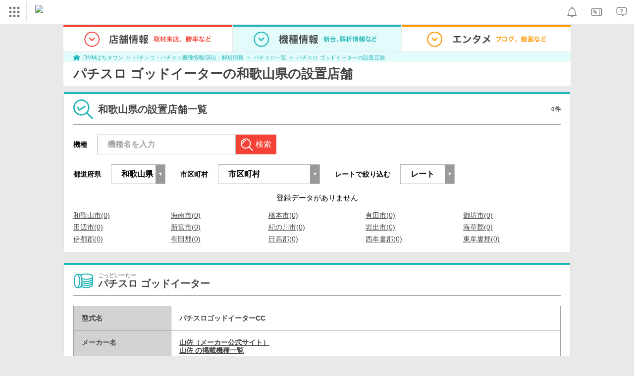

--- FILE ---
content_type: text/html; charset=UTF-8
request_url: https://p-town.dmm.com/machines/2101/shops?prefecture=30
body_size: 22478
content:
<!DOCTYPE html>
<html class="g-html" id="to-pagetop" style="">
    <head>
                                    <title>和歌山県｜パチスロ ゴッドイーター（パチスロ）の設置店｜DMMぱちタウン</title>
                        <meta name="description" content="【0件掲載中】 パチスロ ゴッドイーター(山佐)の和歌山県設置店舗一覧ページです。DMMぱちタウンでは、最新機種の天井・ボーダー、釘情報やチェックポイント、攻略、演出情報が完全無料で公開中！" />
        <meta name="csrf-token" content="gPjRVSPyUx7udavB5dJrmr5R9GXKiaPdon6dxPxh" />
                <link rel="stylesheet" href="https://navismithapis-cdn.com/css/pc/min.css?v=76f278f3a6fdf9502c61e6bab1ba6bf67998edd2"><!-- ToDo: マーテクリリース後削除 --><style>
    .top-login {
        display: none;
    }
</style>            <script type="text/javascript" defer="defer" src="https://cdj.dap.dmm.com/dmm-c-sdk.js"></script>

<script src="https://navismithapis-cdn.com/js/tracking.js?v=76f278f3a6fdf9502c61e6bab1ba6bf67998edd2" crossorigin="anonymous" id="naviapi-tracking" data-env="prod" data-site-type="com" defer></script>
<script src="https://navismithapis-cdn.com/js/pc-tablet-global.js?v=76f278f3a6fdf9502c61e6bab1ba6bf67998edd2" crossorigin="anonymous" defer></script>
    <script
        src="https://navismithapis-cdn.com/js/notification.js?v=76f278f3a6fdf9502c61e6bab1ba6bf67998edd2"
        crossorigin="anonymous"
        id="naviapi-notification"
        data-cds-deliver-api-deliver-ids="01J7DBDWDHTHKPSE2ZEBJGKSW0"
        data-cds-deliver-api-url="https://api.cds.dmm.com/v1/delivers/list/statuses"
        defer
    >
    </script>



    <script src="https://navismithapis-cdn.com/js/banner-renderer-old.js?v=76f278f3a6fdf9502c61e6bab1ba6bf67998edd2" id="naviapi-banner" crossorigin="anonymous" data-adserver-base-url="https://cn.dap.dmm.com/deliver?s=" data-is-spa-service="false" defer></script>

    <script
        src="https://navismithapis-cdn.com/js/coupon.js?v=76f278f3a6fdf9502c61e6bab1ba6bf67998edd2"
        crossorigin="anonymous"
        id="naviapi-coupon"
        data-is-login="false"
        data-navi-bff-coupon-user-announcements-url="https://platform.dmm.com/navi/v1/coupon/user-announcements"
        defer
    >
    </script>
<script src="https://navismithapis-cdn.com/js/exchange-link-rewriter.js?v=76f278f3a6fdf9502c61e6bab1ba6bf67998edd2" crossorigin="anonymous" defer></script>
        <link rel="stylesheet" href="/pc/css/app.css?id=c99f1b3eec11dd947ce6" />
        <link rel="stylesheet" href="/shared/css/ptb_layout.css" />
        <meta property="og:type" content="article" />
        <meta property="og:site_name" content="DMMぱちタウン" />
                        <link rel="shortcut icon" type="image/vnd.microsoft.icon" href="/pc/images/favicon.ico" />

                    <meta name="robots" content="noindex" />
       <link rel="canonical"
          href="https://p-town.dmm.com/machines/2101/shops?prefecture=30"/>
        <script>
        (function(n,i,v,r,s,c,x,z){x=window.AwsRumClient={q:[],n:n,i:i,v:v,r:r,c:c};window[n]=function(c,p){x.q.push({c:c,p:p});};z=document.createElement('script');z.async=true;z.src=s;document.head.insertBefore(z,document.head.getElementsByTagName('script')[0]);})(
            'cwr',
            '04f770ba-92c5-4a2d-9f54-6b4bc4c7d4a0',
            '1.0.0',
            'ap-northeast-1',
            'https://client.rum.us-east-1.amazonaws.com/1.19.0/cwr.js',
            {
                sessionSampleRate: 0.01 ,
                identityPoolId: "ap-northeast-1:f7722108-2fd8-4abc-87ba-95b5cebf0577" ,
                endpoint: "https://dataplane.rum.ap-northeast-1.amazonaws.com" ,
                telemetries: ["performance"] ,
                allowCookies: true ,
                enableXRay: false ,
                signing: true // If you have a public resource policy and wish to send unsigned requests please set this to false
            }
        );
    </script>
        <!-- Global site tag (gtag.js) - Google Ads: 757317757 -->
<script async src="https://www.googletagmanager.com/gtag/js?id=AW-757317757"></script>
<script>
    window.dataLayer = window.dataLayer || [];
    function gtag(){dataLayer.push(arguments);}
    gtag('js', new Date());

    gtag('config', 'AW-757317757');
</script>        <script type="text/javascript" src="//dynamic.criteo.com/js/ld/ld.js?a=108982,113043" async="true"></script>
                <!-- Facebook Pixel Code -->
<script>
    !function(f,b,e,v,n,t,s)
    {if(f.fbq)return;n=f.fbq=function(){n.callMethod?
    n.callMethod.apply(n,arguments):n.queue.push(arguments)};
    if(!f._fbq)f._fbq=n;n.push=n;n.loaded=!0;n.version='2.0';
    n.queue=[];t=b.createElement(e);t.async=!0;
    t.src=v;s=b.getElementsByTagName(e)[0];
    s.parentNode.insertBefore(t,s)}(window, document,'script',
    'https://connect.facebook.net/en_US/fbevents.js');
    fbq('init', '366217540772278');
    fbq('track', 'PageView');
</script>
<noscript><img height="1" width="1" style="display:none"  src="https://www.facebook.com/tr?id=366217540772278&ev=PageView&noscript=1"/></noscript>
<!-- End Facebook Pixel Code -->                    </head>
    <body class="shops by_machine " style="">
        
<div id="tracking_area">
  <script type="text/javascript" async src="https://d2ezz24t9nm0vu.cloudfront.net/"></script>
  <!-- i3 tag -->
  <input id="i3_opnd" name="i3_opnd" type="hidden" value="">
  <input id="i3_vwtp" name="i3_vwtp" type="hidden" value="pc">
  <script>
    !function(a,b,c,d,e,f,g,h,i,j,k){g="DMMi3Object",h=a[g],a[g]=e,h&&(a[e]=a[h]),
    a[e]=a[e]||function(){i=arguments[arguments.length-1],"function"==typeof i&&setTimeout(
    function(b,c){return function(){a[e].q.length>b&&c()}}(a[e].q.length,i),f),a[e].q.push(
    arguments)},a[e].q=a[e].q||[],a[e].t=f,j=b.createElement(c),k=b.getElementsByTagName(c)[0],
    j.async=1,j.src=d,j.charset="utf-8",k.parentNode.insertBefore(j,k),a[e].s=~~new Date
    }(window,document,"script","//stat.i3.dmm.com/plus/tracking.js","i3",2000);
    
    i3("init","dummy");
    i3("create");
    i3("send", "view", "page");
  </script>


  <!-- merge common js -->
  
    
  <script src="https://stat.i3.dmm.com/merge_common/index.umd.js?2025028"></script>
    
  

  <!-- Tracking Object -->
  <span id="tracking_data_object"
    data-tracking-is-new-api="true"
    data-tracking-api-version="v1.0.30"
    data-tracking-user-id=""
    data-tracking-common-last-login-user-id=""
    data-tracking-common-profile-id=""
    data-tracking-common-layout="pc"
    data-tracking-page-type=""
    data-tracking-environment="production"
    data-tracking-device="pc"
    data-tracking-is-affiliate-owner="false"
    
      data-tracking-cdp-id=""
    
    data-tracking-request-domain=".dmm.com"
  ></span>

  <!-- Google Tag Manager snippet-->
  <script>
    (function(w,d,s,l,i){w[l]=w[l]||[];w[l].push({"gtm.start":
    new Date().getTime(),event:"gtm.js"});var f=d.getElementsByTagName(s)[0],
    j=d.createElement(s),dl=l!="dataLayer"?"&l="+l:"";j.async=true;j.src=
    "https://www.googletagmanager.com/gtm.js?id="+i+dl;f.parentNode.insertBefore(j,f);
    })(window,document,"script","dataLayer","GTM-PLC9LTZ"); // GTM from TagAPI
  </script>

  <!-- Google Tag Manager snippet(noscript) -->
  <noscript>
    <iframe src="https://www.googletagmanager.com/ns.html?id=GTM-PLC9LTZ" height="0" width="0" style="display:none;visibility:hidden"></iframe>
  </noscript>
</div>

        <noscript>
  <a class="_n4v1-noscript" href="https://help.dmm.com/-/detail/=/qid=10105/">JavaScriptを有効にしてください<span>設定方法はこちら</span></a>
</noscript><header class="_n4v1-header" id="_n4v1-header"><div class="navi-dmm-c-banner-tags" id="naviapi-cross-section-banner" s="CE3379B1386C330841ECED7F4F340528DA7964617DE9F5166FEF364B223CC52336FD09E4709004095DF697701B520434FDD571EDD738055FA99B96D7EFE276E0" distributionlot-key="d731cf01-098b-41e8-abf4-2d24398a40c3" data-view-type="pc"></div><div class="_n4v1-header-content-container">
    <div><div class="_n4v1-global _n4v1-header-parts">
  <span class="_n4v1-global-icon"><img src="https://navismithapis-cdn.com/img/service.svg" alt="サービス" class="_n4v1-global-icon-com" width="50" height="42"></span>
  <div class="_n4v1-global-navi">
    <div class="_n4v1-global-column">
      <a href="https://www.dmm.com" class="_n4v1-global-boxlink _n4v1-global-boxlink-com"
        data-tracking-event-name="global" data-tracking-click-common="" data-tracking-link-text="general_top">DMM.com トップへ</a>
      <ul>
        <li class="d-translate">
          <a href="https://tv.dmm.com/vod/" target="_self" class="_n4v1-global-item"
             data-tracking-event-name="global" data-tracking-click-common="" data-tracking-link-text="dmmtv">
            <img src="https://p-smith.com/service-icon/dmmtv.svg" class="_n4v1-global-item-icon" width="22" height="22" loading="lazy">
            <span class="_n4v1-global-item-text _n4v1-global-item-text-com">
              DMM TV
            </span>
          </a>
        </li>
        <li class="d-translate">
          <a href="https://book.dmm.com/" target="_self" class="_n4v1-global-item"
             data-tracking-event-name="global" data-tracking-click-common="" data-tracking-link-text="book">
            <img src="https://p-smith.com/service-icon/book.svg" class="_n4v1-global-item-icon" width="22" height="22" loading="lazy">
            <span class="_n4v1-global-item-text _n4v1-global-item-text-com">
              電子書籍
            </span>
          </a>
        </li>
        <li class="d-translate">
          <a href="https://games.dmm.com/" target="_self" class="_n4v1-global-item"
             data-tracking-event-name="global" data-tracking-click-common="" data-tracking-link-text="games">
            <img src="https://p-smith.com/service-icon/netgame.svg" class="_n4v1-global-item-icon" width="22" height="22" loading="lazy">
            <span class="_n4v1-global-item-text _n4v1-global-item-text-com">
              オンラインゲーム
            </span>
          </a>
        </li>
        <li class="d-translate">
          <a href="https://dlsoft.dmm.com/" target="_self" class="_n4v1-global-item"
             data-tracking-event-name="global" data-tracking-click-common="" data-tracking-link-text="dlsoft">
            <img src="https://p-smith.com/service-icon/pcsoft.svg" class="_n4v1-global-item-icon" width="22" height="22" loading="lazy">
            <span class="_n4v1-global-item-text _n4v1-global-item-text-com">
              PCゲーム/ソフトウェア
            </span>
          </a>
        </li>
        <li class="d-translate">
          <a href="https://onkure.dmm.com/" target="_self" class="_n4v1-global-item"
             data-tracking-event-name="global" data-tracking-click-common="" data-tracking-link-text="onkure">
            <img src="https://p-smith.com/service-icon/onkure.svg" class="_n4v1-global-item-icon" width="22" height="22" loading="lazy">
            <span class="_n4v1-global-item-text _n4v1-global-item-text-com">
              オンラインクレーンゲーム
            </span>
          </a>
        </li>
        <li class="d-translate">
          <a href="https://scratch.dmm.com/" target="_self" class="_n4v1-global-item"
             data-tracking-event-name="global" data-tracking-click-common="" data-tracking-link-text="scratch">
            <img src="https://p-smith.com/service-icon/scratch.svg" class="_n4v1-global-item-icon" width="22" height="22" loading="lazy">
            <span class="_n4v1-global-item-text _n4v1-global-item-text-com">
              スクラッチ
            </span>
          </a>
        </li>
        <li class="d-translate">
          <a href="https://www.dmm.com/mono/" target="_self" class="_n4v1-global-item"
             data-tracking-event-name="global" data-tracking-click-common="" data-tracking-link-text="mono">
            <img src="https://p-smith.com/service-icon/mono.svg" class="_n4v1-global-item-icon" width="22" height="22" loading="lazy">
            <span class="_n4v1-global-item-text _n4v1-global-item-text-com">
              通販
            </span>
          </a>
        </li>
        <li class="d-translate">
          <a href="https://factory.dmm.com/" target="_self" class="_n4v1-global-item"
             data-tracking-event-name="global" data-tracking-click-common="" data-tracking-link-text="factory">
            <img src="https://p-smith.com/service-icon/factory.svg" class="_n4v1-global-item-icon" width="22" height="22" loading="lazy">
            <span class="_n4v1-global-item-text _n4v1-global-item-text-com">
              キャラクターグッズ
            </span>
          </a>
        </li>
        <li class="d-translate">
          <a href="https://www.dmm.com/lod/" target="_self" class="_n4v1-global-item"
             data-tracking-event-name="global" data-tracking-click-common="" data-tracking-link-text="lod">
            <img src="https://p-smith.com/service-icon/lod.svg" class="_n4v1-global-item-icon" width="22" height="22" loading="lazy">
            <span class="_n4v1-global-item-text _n4v1-global-item-text-com">
              AKB48グループ
            </span>
          </a>
        </li>
        <li class="d-translate">
          <a href="https://www.dmm.com/rental/" target="_self" class="_n4v1-global-item"
             data-tracking-event-name="global" data-tracking-click-common="" data-tracking-link-text="rental">
            <img src="https://p-smith.com/service-icon/rental.svg" class="_n4v1-global-item-icon" width="22" height="22" loading="lazy">
            <span class="_n4v1-global-item-text _n4v1-global-item-text-com">
              宅配レンタル
            </span>
          </a>
        </li>
        <li class="d-translate">
          <a href="https://tossy.com/" target="_self" class="_n4v1-global-item"
             data-tracking-event-name="global" data-tracking-click-common="" data-tracking-link-text="tossy">
            <img src="https://p-smith.com/service-icon/tossy.svg" class="_n4v1-global-item-icon" width="22" height="22" loading="lazy">
            <span class="_n4v1-global-item-text _n4v1-global-item-text-com">
              ウルトラ投資アプリTOSSY
            </span>
          </a>
        </li>
        <li class="d-translate">
          <a href="https://fx.dmm.com/" target="_self" class="_n4v1-global-item"
             data-tracking-event-name="global" data-tracking-click-common="" data-tracking-link-text="fx">
            <img src="https://p-smith.com/service-icon/fx.svg" class="_n4v1-global-item-icon" width="22" height="22" loading="lazy">
            <span class="_n4v1-global-item-text _n4v1-global-item-text-com">
              FX/CFD
            </span>
          </a>
        </li>
        <li class="d-translate">
          <a href="https://kabu.dmm.com/" target="_self" class="_n4v1-global-item"
             data-tracking-event-name="global" data-tracking-click-common="" data-tracking-link-text="kabu">
            <img src="https://p-smith.com/service-icon/kabu.svg" class="_n4v1-global-item-icon" width="22" height="22" loading="lazy">
            <span class="_n4v1-global-item-text _n4v1-global-item-text-com">
              株
            </span>
          </a>
        </li>
        <li class="d-translate">
          <a href="https://banusy.dmm.com/" target="_self" class="_n4v1-global-item"
             data-tracking-event-name="global" data-tracking-click-common="" data-tracking-link-text="banusy">
            <img src="https://p-smith.com/service-icon/banusy.svg" class="_n4v1-global-item-icon" width="22" height="22" loading="lazy">
            <span class="_n4v1-global-item-text _n4v1-global-item-text-com">
              バヌーシー
            </span>
          </a>
        </li>
        <li class="d-translate">
          <a href="https://plus.dmm.com/" target="_self" class="_n4v1-global-item"
             data-tracking-event-name="global" data-tracking-click-common="" data-tracking-link-text="plus">
            <img src="https://p-smith.com/service-icon/hikari_mobile.svg" class="_n4v1-global-item-icon" width="22" height="22" loading="lazy">
            <span class="_n4v1-global-item-text _n4v1-global-item-text-com">
              光回線・モバイル
            </span>
          </a>
        </li>
        <li class="d-translate">
          <a href="https://teamlabplanets.dmm.com/" target="_blank" class="_n4v1-global-item"
            rel="noopener" data-tracking-event-name="global" data-tracking-click-common="" data-tracking-link-text="planets">
            <img src="https://p-smith.com/service-icon/planets.svg" class="_n4v1-global-item-icon" width="22" height="22" loading="lazy">
            <span class="_n4v1-global-item-text _n4v1-global-item-text-com">
              チームラボ プラネッツ
            </span>
          </a>
        </li>
      </ul>
    </div>
    <div class="_n4v1-global-column">
      <ul>
        <li class="d-translate">
          <a href="https://kariyushi-aquarium.com/" target="_blank" class="_n4v1-global-item"
            rel="noopener" data-tracking-event-name="global" data-tracking-click-common="" data-tracking-link-text="aquarium">
            <img src="https://p-smith.com/service-icon/aquarium.svg" class="_n4v1-global-item-icon" width="22" height="22" loading="lazy">
            <span class="_n4v1-global-item-text _n4v1-global-item-text-com">
              かりゆし水族館
            </span>
          </a>
        </li>
        <li class="d-translate">
          <a href="https://clinic.dmm.com/" target="_self" class="_n4v1-global-item"
             data-tracking-event-name="global" data-tracking-click-common="" data-tracking-link-text="clinic">
            <img src="https://p-smith.com/service-icon/clinic_com.svg" class="_n4v1-global-item-icon" width="22" height="22" loading="lazy">
            <span class="_n4v1-global-item-text _n4v1-global-item-text-com">
              オンラインクリニック
            </span>
          </a>
        </li>
        <li class="d-translate">
          <a href="https://lounge.dmm.com/" target="_self" class="_n4v1-global-item"
             data-tracking-event-name="global" data-tracking-click-common="" data-tracking-link-text="salon">
            <img src="https://p-smith.com/service-icon/lounge.svg" class="_n4v1-global-item-icon" width="22" height="22" loading="lazy">
            <span class="_n4v1-global-item-text _n4v1-global-item-text-com">
              オンラインサロン
            </span>
          </a>
        </li>
        <li class="d-translate">
          <a href="https://eikaiwa.dmm.com/" target="_self" class="_n4v1-global-item"
             data-tracking-event-name="global" data-tracking-click-common="" data-tracking-link-text="eikaiwa">
            <img src="https://p-smith.com/service-icon/eikaiwa.svg" class="_n4v1-global-item-icon" width="22" height="22" loading="lazy">
            <span class="_n4v1-global-item-text _n4v1-global-item-text-com">
              英会話
            </span>
          </a>
        </li>
        <li class="d-translate">
          <a href="https://web-camp.io/" target="_self" class="_n4v1-global-item"
             data-tracking-event-name="global" data-tracking-click-common="" data-tracking-link-text="webcamp">
            <img src="https://p-smith.com/service-icon/webcamp.svg" class="_n4v1-global-item-icon" width="22" height="22" loading="lazy">
            <span class="_n4v1-global-item-text _n4v1-global-item-text-com">
              プログラミングスクール
            </span>
          </a>
        </li>
        <li class="d-translate">
          <a href="https://keirin.dmm.com/" target="_self" class="_n4v1-global-item"
             data-tracking-event-name="global" data-tracking-click-common="" data-tracking-link-text="chariloto">
            <img src="https://p-smith.com/service-icon/race.svg" class="_n4v1-global-item-icon" width="22" height="22" loading="lazy">
            <span class="_n4v1-global-item-text _n4v1-global-item-text-com">
              競輪
            </span>
          </a>
        </li>
        <li class="d-translate">
          <a href="https://p-town.dmm.com/" target="_self" class="_n4v1-global-item"
             data-tracking-event-name="global" data-tracking-click-common="" data-tracking-link-text="p_town">
            <img src="https://p-smith.com/service-icon/ptown.svg" class="_n4v1-global-item-icon" width="22" height="22" loading="lazy">
            <span class="_n4v1-global-item-text _n4v1-global-item-text-com">
              パチンコ/パチスロ
            </span>
          </a>
        </li>
        <li class="d-translate">
          <a href="https://tantei.dmm.com/" target="_self" class="_n4v1-global-item"
             data-tracking-event-name="global" data-tracking-click-common="" data-tracking-link-text="tantei">
            <img src="https://p-smith.com/service-icon/tantei_com.svg" class="_n4v1-global-item-icon" width="22" height="22" loading="lazy">
            <span class="_n4v1-global-item-text _n4v1-global-item-text-com">
              探偵
            </span>
          </a>
        </li>
      </ul>
    </div>
  </div>
  <div class="_n4v1-global-navi-extention">
    <div class="_n4v1-global-column">
      <a href="https://www.dmm.com" class="_n4v1-global-boxlink _n4v1-global-boxlink-com"
        data-tracking-event-name="global" data-tracking-click-common="" data-tracking-link-text="general_top">DMM.com トップへ</a>
      <ul>
        <li class="d-translate">
          <a href="https://tv.dmm.com/vod/" target="_self" class="_n4v1-global-item"
            data-tracking-event-name="global" data-tracking-click-common="" data-tracking-link-text="dmmtv" >
            <img src="https://p-smith.com/service-icon/dmmtv.svg" class="_n4v1-global-item-icon" width="22" height="22" loading="lazy">
            <span class="_n4v1-global-item-text _n4v1-global-item-text-com">
              DMM TV
            </span>
          </a>
        </li>
        <li class="d-translate">
          <a href="https://book.dmm.com/" target="_self" class="_n4v1-global-item"
            data-tracking-event-name="global" data-tracking-click-common="" data-tracking-link-text="book" >
            <img src="https://p-smith.com/service-icon/book.svg" class="_n4v1-global-item-icon" width="22" height="22" loading="lazy">
            <span class="_n4v1-global-item-text _n4v1-global-item-text-com">
              電子書籍
            </span>
          </a>
        </li>
        <li class="d-translate">
          <a href="https://games.dmm.com/" target="_self" class="_n4v1-global-item"
            data-tracking-event-name="global" data-tracking-click-common="" data-tracking-link-text="games" >
            <img src="https://p-smith.com/service-icon/netgame.svg" class="_n4v1-global-item-icon" width="22" height="22" loading="lazy">
            <span class="_n4v1-global-item-text _n4v1-global-item-text-com">
              オンラインゲーム
            </span>
          </a>
        </li>
        <li class="d-translate">
          <a href="https://dlsoft.dmm.com/" target="_self" class="_n4v1-global-item"
            data-tracking-event-name="global" data-tracking-click-common="" data-tracking-link-text="dlsoft" >
            <img src="https://p-smith.com/service-icon/pcsoft.svg" class="_n4v1-global-item-icon" width="22" height="22" loading="lazy">
            <span class="_n4v1-global-item-text _n4v1-global-item-text-com">
              PCゲーム/ソフトウェア
            </span>
          </a>
        </li>
        <li class="d-translate">
          <a href="https://onkure.dmm.com/" target="_self" class="_n4v1-global-item"
            data-tracking-event-name="global" data-tracking-click-common="" data-tracking-link-text="onkure" >
            <img src="https://p-smith.com/service-icon/onkure.svg" class="_n4v1-global-item-icon" width="22" height="22" loading="lazy">
            <span class="_n4v1-global-item-text _n4v1-global-item-text-com">
              オンラインクレーンゲーム
            </span>
          </a>
        </li>
        <li class="d-translate">
          <a href="https://scratch.dmm.com/" target="_self" class="_n4v1-global-item"
            data-tracking-event-name="global" data-tracking-click-common="" data-tracking-link-text="scratch" >
            <img src="https://p-smith.com/service-icon/scratch.svg" class="_n4v1-global-item-icon" width="22" height="22" loading="lazy">
            <span class="_n4v1-global-item-text _n4v1-global-item-text-com">
              スクラッチ
            </span>
          </a>
        </li>
        <li class="d-translate">
          <a href="https://www.dmm.com/mono/" target="_self" class="_n4v1-global-item"
            data-tracking-event-name="global" data-tracking-click-common="" data-tracking-link-text="mono" >
            <img src="https://p-smith.com/service-icon/mono.svg" class="_n4v1-global-item-icon" width="22" height="22" loading="lazy">
            <span class="_n4v1-global-item-text _n4v1-global-item-text-com">
              通販
            </span>
          </a>
        </li>
        <li class="d-translate">
          <a href="https://factory.dmm.com/" target="_self" class="_n4v1-global-item"
            data-tracking-event-name="global" data-tracking-click-common="" data-tracking-link-text="factory" >
            <img src="https://p-smith.com/service-icon/factory.svg" class="_n4v1-global-item-icon" width="22" height="22" loading="lazy">
            <span class="_n4v1-global-item-text _n4v1-global-item-text-com">
              キャラクターグッズ
            </span>
          </a>
        </li>
        <li class="d-translate">
          <a href="https://www.dmm.com/lod/" target="_self" class="_n4v1-global-item"
            data-tracking-event-name="global" data-tracking-click-common="" data-tracking-link-text="lod" >
            <img src="https://p-smith.com/service-icon/lod.svg" class="_n4v1-global-item-icon" width="22" height="22" loading="lazy">
            <span class="_n4v1-global-item-text _n4v1-global-item-text-com">
              AKB48グループ
            </span>
          </a>
        </li>
        <li class="d-translate">
          <a href="https://www.dmm.com/rental/" target="_self" class="_n4v1-global-item"
            data-tracking-event-name="global" data-tracking-click-common="" data-tracking-link-text="rental" >
            <img src="https://p-smith.com/service-icon/rental.svg" class="_n4v1-global-item-icon" width="22" height="22" loading="lazy">
            <span class="_n4v1-global-item-text _n4v1-global-item-text-com">
              宅配レンタル
            </span>
          </a>
        </li>
        <li class="d-translate">
          <a href="https://tossy.com/" target="_self" class="_n4v1-global-item"
            data-tracking-event-name="global" data-tracking-click-common="" data-tracking-link-text="tossy" >
            <img src="https://p-smith.com/service-icon/tossy.svg" class="_n4v1-global-item-icon" width="22" height="22" loading="lazy">
            <span class="_n4v1-global-item-text _n4v1-global-item-text-com">
              ウルトラ投資アプリTOSSY
            </span>
          </a>
        </li>
        <li class="d-translate">
          <a href="https://fx.dmm.com/" target="_self" class="_n4v1-global-item"
            data-tracking-event-name="global" data-tracking-click-common="" data-tracking-link-text="fx" >
            <img src="https://p-smith.com/service-icon/fx.svg" class="_n4v1-global-item-icon" width="22" height="22" loading="lazy">
            <span class="_n4v1-global-item-text _n4v1-global-item-text-com">
              FX/CFD
            </span>
          </a>
        </li>
        <li class="d-translate">
          <a href="https://kabu.dmm.com/" target="_self" class="_n4v1-global-item"
            data-tracking-event-name="global" data-tracking-click-common="" data-tracking-link-text="kabu" >
            <img src="https://p-smith.com/service-icon/kabu.svg" class="_n4v1-global-item-icon" width="22" height="22" loading="lazy">
            <span class="_n4v1-global-item-text _n4v1-global-item-text-com">
              株
            </span>
          </a>
        </li>
        <li class="d-translate">
          <a href="https://banusy.dmm.com/" target="_self" class="_n4v1-global-item"
            data-tracking-event-name="global" data-tracking-click-common="" data-tracking-link-text="banusy" >
            <img src="https://p-smith.com/service-icon/banusy.svg" class="_n4v1-global-item-icon" width="22" height="22" loading="lazy">
            <span class="_n4v1-global-item-text _n4v1-global-item-text-com">
              バヌーシー
            </span>
          </a>
        </li>
        <li class="d-translate">
          <a href="https://plus.dmm.com/" target="_self" class="_n4v1-global-item"
            data-tracking-event-name="global" data-tracking-click-common="" data-tracking-link-text="plus" >
            <img src="https://p-smith.com/service-icon/hikari_mobile.svg" class="_n4v1-global-item-icon" width="22" height="22" loading="lazy">
            <span class="_n4v1-global-item-text _n4v1-global-item-text-com">
              光回線・モバイル
            </span>
          </a>
        </li>
        <li class="d-translate">
          <a href="https://teamlabplanets.dmm.com/" target="_blank" class="_n4v1-global-item"
            data-tracking-event-name="global" data-tracking-click-common="" data-tracking-link-text="planets" rel="noopener">
            <img src="https://p-smith.com/service-icon/planets.svg" class="_n4v1-global-item-icon" width="22" height="22" loading="lazy">
            <span class="_n4v1-global-item-text _n4v1-global-item-text-com">
              チームラボ プラネッツ
            </span>
          </a>
        </li>
      </ul>
    </div>
    <div class="_n4v1-global-column">
      <ul>
        <li class="d-translate">
          <a href="https://kariyushi-aquarium.com/" target="_blank" class="_n4v1-global-item"
            data-tracking-event-name="global" data-tracking-click-common="" data-tracking-link-text="aquarium" rel="noopener">
            <img src="https://p-smith.com/service-icon/aquarium.svg" class="_n4v1-global-item-icon" width="22" height="22" loading="lazy">
            <span class="_n4v1-global-item-text _n4v1-global-item-text-com">
              かりゆし水族館
            </span>
          </a>
        </li>
        <li class="d-translate">
          <a href="https://clinic.dmm.com/" target="_self" class="_n4v1-global-item"
            data-tracking-event-name="global" data-tracking-click-common="" data-tracking-link-text="clinic" >
            <img src="https://p-smith.com/service-icon/clinic_com.svg" class="_n4v1-global-item-icon" width="22" height="22" loading="lazy">
            <span class="_n4v1-global-item-text _n4v1-global-item-text-com">
              オンラインクリニック
            </span>
          </a>
        </li>
        <li class="d-translate">
          <a href="https://lounge.dmm.com/" target="_self" class="_n4v1-global-item"
            data-tracking-event-name="global" data-tracking-click-common="" data-tracking-link-text="salon" >
            <img src="https://p-smith.com/service-icon/lounge.svg" class="_n4v1-global-item-icon" width="22" height="22" loading="lazy">
            <span class="_n4v1-global-item-text _n4v1-global-item-text-com">
              オンラインサロン
            </span>
          </a>
        </li>
        <li class="d-translate">
          <a href="https://eikaiwa.dmm.com/" target="_self" class="_n4v1-global-item"
            data-tracking-event-name="global" data-tracking-click-common="" data-tracking-link-text="eikaiwa" >
            <img src="https://p-smith.com/service-icon/eikaiwa.svg" class="_n4v1-global-item-icon" width="22" height="22" loading="lazy">
            <span class="_n4v1-global-item-text _n4v1-global-item-text-com">
              英会話
            </span>
          </a>
        </li>
        <li class="d-translate">
          <a href="https://web-camp.io/" target="_self" class="_n4v1-global-item"
            data-tracking-event-name="global" data-tracking-click-common="" data-tracking-link-text="webcamp" >
            <img src="https://p-smith.com/service-icon/webcamp.svg" class="_n4v1-global-item-icon" width="22" height="22" loading="lazy">
            <span class="_n4v1-global-item-text _n4v1-global-item-text-com">
              プログラミングスクール
            </span>
          </a>
        </li>
        <li class="d-translate">
          <a href="https://keirin.dmm.com/" target="_self" class="_n4v1-global-item"
            data-tracking-event-name="global" data-tracking-click-common="" data-tracking-link-text="chariloto" >
            <img src="https://p-smith.com/service-icon/race.svg" class="_n4v1-global-item-icon" width="22" height="22" loading="lazy">
            <span class="_n4v1-global-item-text _n4v1-global-item-text-com">
              競輪
            </span>
          </a>
        </li>
        <li class="d-translate">
          <a href="https://p-town.dmm.com/" target="_self" class="_n4v1-global-item"
            data-tracking-event-name="global" data-tracking-click-common="" data-tracking-link-text="p_town" >
            <img src="https://p-smith.com/service-icon/ptown.svg" class="_n4v1-global-item-icon" width="22" height="22" loading="lazy">
            <span class="_n4v1-global-item-text _n4v1-global-item-text-com">
              パチンコ/パチスロ
            </span>
          </a>
        </li>
        <li class="d-translate">
          <a href="https://tantei.dmm.com/" target="_self" class="_n4v1-global-item"
            data-tracking-event-name="global" data-tracking-click-common="" data-tracking-link-text="tantei" >
            <img src="https://p-smith.com/service-icon/tantei_com.svg" class="_n4v1-global-item-icon" width="22" height="22" loading="lazy">
            <span class="_n4v1-global-item-text _n4v1-global-item-text-com">
              探偵
            </span>
          </a>
        </li>
      </ul>
    </div>
  </div>
</div><a href="https://p-town.dmm.com/" class="_n4v1-logo _n4v1-header-parts _n4v1-header-parts-point-balance-ph3">
    <img src="https://p-smith.com/logo/ptown_com.svg" alt="DMMぱちタウン">
  </a></div>
    <div class="_n4v1-header-right">
<a id="naviapi-notification-icon" class="_n4v1-notification _n4v1-header-parts _n4v1-header-parts-point-balance-ph3" href="https://notification.dmm.com/" data-tracking-event-name="notification" data-tracking-click-common=""><img src="https://navismithapis-cdn.com/img/notification.svg" alt="お知らせ" class="_n4v1-header-icon-img" width="38" height="38"><div id="naviapi-notification-badge" class="_n4v1-notification-badge-base"></div>
</a>
<a id="naviapi-coupon-icon"
  class="_n4v1-coupon _n4v1-header-parts _n4v1-header-parts-point-balance-ph3"
  href="https://coupon.dmm.com/"
  data-tracking-event-name="coupon"
  data-tracking-click-common="">
  <img src="https://navismithapis-cdn.com/img/coupon.svg" alt="クーポン" class="_n4v1-header-icon-img" width="38" height="38">
</a>
<a class="_n4v1-help _n4v1-header-parts _n4v1-header-parts-point-balance-ph3" href="https://help.dmm.com/"><img src="https://navismithapis-cdn.com/img/help.svg" alt="ヘルプ" class="_n4v1-header-icon-img" width="38" height="38"></a></div>
  </div>
</header>
        

        
        <div class="o-layout">
            <div class="wrapper">
                <header>
                    <nav>
                        <ul class="global-nav">
                            <li class="item ">
                                <div class="tab">
                                    <img class="img" src="/pc/images/components/global-nav/shop.png" width="340" height="162" alt="店舗情報 取材来店、勝率など">
                                </div>
                                <ul class="menu -shop">
    <li class="item"><a class="link" href="/shops">
        <p class="title">店舗・設置店を探す</p>
    </a></li>
    <li class="item"><a class="link" href="/schedules">
        <p class="title">取材来店情報</p>
    </a></li>
    <li class="item"><a class="link" href="/shop_reports">
        <p class="title">来店レポート</p>
    </a></li>
    <li class="item"><a class="link" href="/rankings/shops">
        <p class="title">勝率ランキング</p>
    </a></li>
    <li class="item"><a class="link" href="/staffs">
        <p class="title">看板スタッフ</p>
    </a></li>
    <li class="item"><a class="link" href="/shops/open">
        <p class="title">グランドオープン・新装開店</p>
    </a></li>
</ul>                            </li>
                            <li class="item -current">
                                <div class="tab">
                                    <img class="img" src="/pc/images/components/global-nav/machine.png" width="340" height="162" alt="機種情報 新台、解析情報など">
                                </div>
                                <ul class="menu -machine">
    <li class="item"><a class="link" href="/machines">
        <p class="title">機種情報トップ</p>
    </a></li>
    <li class="item"><a class="link" href="/machines/new_calendar">
        <p class="title">新台カレンダー</p>
    </a></li>
    <li class="item"><a class="link" href="/ceilings">
        <p class="title">天井情報</p>
    </a></li>
    <li class="item"><a class="link" href="/machine_borders">
        <p class="title">ボーダー情報</p>
    </a></li>
    <li class="item"><a class="link" href="/rankings/machines/slot">
        <p class="title">勝率ランキング</p>
    </a></li>
    <li class="item"><a class="link" href="/assays">
        <p class="title">検定情報</p>
    </a></li>
    <li class="item"><a class="link" href="/makers">
        <p class="title">メーカー一覧</p>
    </a></li>
</ul>                            </li>
                            <li class="item ">
                                <div class="tab">
                                    <img class="img" src="/pc/images/components/global-nav/entertainment.png" width="340" height="162" alt="エンタメ ブログ、動画など">
                                </div>
                                <ul class="menu -entertainment">
    <li class="item"><a class="link" href="/specials">
        <p class="title">特集</p>
    </a></li>
    <li class="item"><a class="link" href="/free_movies">
        <p class="title">動画</p>
    </a></li>
    <li class="item"><a class="link" href="/writers">
        <p class="title">ブログ</p>
    </a></li>
    <li class="item"><a class="link" href="https://p-town.specials.dmm.com/shopping/pachitown_mall/">
        <p class="title">ぱちモ！</p>
    </a></li>
    <li class="item"><a class="link" href="/communities">
            <p class="title">コミュニティ</p>
    </a></li>
    <li class="item">
        <a class="link" href="/specials/news">
            <p class="title">業界ニュース</p>
        </a>
    </li>
</ul>
                            </li>
                        </ul>
                    </nav>
                </header>

                
                                    <ul class="breadcrumb-list -machine">
                        <li class="item"><a class="link" href="/">
                            <img class="icon" src="/pc/images/components/breadcrumb-list/icon_home_machine.png" alt="home" width="14" height="11">
                            <span class="sitename">DMMぱちタウン</span>
                        </a></li>
                                                    <li class="item">
                                                                                                                    <a class="link" href="/machines">パチンコ・パチスロ機種情報/演出・解析情報</a>
                                                                                                    </li>
                                                    <li class="item">
                                                                                                                    <a class="link" href="/machines/slot">パチスロ一覧</a>
                                                                                                    </li>
                                                    <li class="item">
                                                                                                                    <a class="link" href="/machines/2101/shops">パチスロ ゴッドイーターの設置店舗</a>
                                                                                                            </li>
                                            </ul>
                
                
                                    <h1 class="page-title">
                        <p class="title">パチスロ ゴッドイーターの和歌山県の設置店舗</p>
                    </h1>
                
                
                
                
                
                <div class="o-container">
                    
                    
                    
                    <main class="main">
                            <section class="default-box -machine">
        <h2 class="c-h2 -machine -with-border">
            <span class="icon"><img src="/pc/images/icons/search_result_machine.png"></span>
            <p class="title">
                                    和歌山県の設置店舗一覧
                            </p>
            <p class="lead">0件</p>
        </h2>

        <div class="spacebody">
            <div class="select-grid">
                <div class="label -mr10">機種</div>
                <div>
                    <form method="GET" action="https://p-town.dmm.com/machines/suggest_shop_machines" accept-charset="UTF-8" class="search-form-inline">
                    <input placeholder="機種名を入力" class="input js-autocomplete" data-autocomplete-keyword-type="3" name="machine_keyword" type="text">
                    <button type="submit" class="submit">
                        <span class="text">検索</span>
                    </button>
                    <input name="prefecture" type="hidden" value="30">
                    <input name="area" type="hidden">
                    </form>
                </div>
            </div>
        </div>
        <div class="spacebody">
            <div class="select-grid">
                <form method="GET" action="https://p-town.dmm.com/machines/2101/shops" accept-charset="UTF-8">
                                <div class="select-grid">
                    <div class="label -mr10">都道府県</div>
                    <div class="prefecture">
                        <label class="select-default js-submit-form-on-change js-dependent-select"
                               data-dependent-select-children=".js-select-area">
                            <select class="select" name="prefecture"><option value="0">全国</option><option value="1">北海道</option><option value="2">青森県</option><option value="3">岩手県</option><option value="4">宮城県</option><option value="5">秋田県</option><option value="6">山形県</option><option value="7">福島県</option><option value="8">茨城県</option><option value="9">栃木県</option><option value="10">群馬県</option><option value="11">埼玉県</option><option value="12">千葉県</option><option value="13">東京都</option><option value="14">神奈川県</option><option value="15">新潟県</option><option value="16">富山県</option><option value="17">石川県</option><option value="18">福井県</option><option value="19">山梨県</option><option value="20">長野県</option><option value="21">岐阜県</option><option value="22">静岡県</option><option value="23">愛知県</option><option value="24">三重県</option><option value="25">滋賀県</option><option value="26">京都府</option><option value="27">大阪府</option><option value="28">兵庫県</option><option value="29">奈良県</option><option value="30" selected="selected">和歌山県</option><option value="31">鳥取県</option><option value="32">島根県</option><option value="33">岡山県</option><option value="34">広島県</option><option value="35">山口県</option><option value="36">徳島県</option><option value="37">香川県</option><option value="38">愛媛県</option><option value="39">高知県</option><option value="40">福岡県</option><option value="41">佐賀県</option><option value="42">長崎県</option><option value="43">熊本県</option><option value="44">大分県</option><option value="45">宮崎県</option><option value="46">鹿児島県</option><option value="47">沖縄県</option></select>
                        </label>
                    </div>
                    <div class="label">市区町村</div>
                    <div class="area">
                        <label class="select-default js-submit-form-on-change js-select-area"
                               data-dependent-select-parent-id="0">
                            <select disabled="disabled" class="select" name="area"><option selected="selected" value="">市区町村</option></select>
                        </label>
                                                    
                            <label class="select-default js-submit-form-on-change js-select-area -hidden"
                                   data-dependent-select-parent-id="1">
                                <select class="select" name="area"><option selected="selected" value="">市区町村</option><option value="1101">札幌市中央区</option><option value="1102">札幌市北区</option><option value="1103">札幌市東区</option><option value="1104">札幌市白石区</option><option value="1105">札幌市豊平区</option><option value="1106">札幌市南区</option><option value="1107">札幌市西区</option><option value="1108">札幌市厚別区</option><option value="1109">札幌市手稲区</option><option value="1110">札幌市清田区</option><option value="1202">函館市</option><option value="1203">小樽市</option><option value="1204">旭川市</option><option value="1205">室蘭市</option><option value="1206">釧路市</option><option value="1207">帯広市</option><option value="1208">北見市</option><option value="1209">夕張市</option><option value="1210">岩見沢市</option><option value="1211">網走市</option><option value="1212">留萌市</option><option value="1213">苫小牧市</option><option value="1214">稚内市</option><option value="1215">美唄市</option><option value="1216">芦別市</option><option value="1217">江別市</option><option value="1218">赤平市</option><option value="1219">紋別市</option><option value="1220">士別市</option><option value="1221">名寄市</option><option value="1222">三笠市</option><option value="1223">根室市</option><option value="1224">千歳市</option><option value="1225">滝川市</option><option value="1226">砂川市</option><option value="1227">歌志内市</option><option value="1228">深川市</option><option value="1229">富良野市</option><option value="1230">登別市</option><option value="1231">恵庭市</option><option value="1233">伊達市</option><option value="1234">北広島市</option><option value="1235">石狩市</option><option value="1236">北斗市</option><option value="1304">石狩郡</option><option value="1332">松前郡</option><option value="1334">上磯郡</option><option value="1337">亀田郡</option><option value="1345">茅部郡</option><option value="1346">二海郡</option><option value="1347">山越郡</option><option value="1363">檜山郡</option><option value="1364">爾志郡</option><option value="1367">奥尻郡</option><option value="1370">瀬棚郡</option><option value="1371">久遠郡</option><option value="1391">島牧郡</option><option value="1393">寿都郡</option><option value="1394">磯谷郡</option><option value="1402">岩内郡</option><option value="1404">古宇郡</option><option value="1405">積丹郡</option><option value="1406">古平郡</option><option value="1409">余市郡</option><option value="1429">夕張郡</option><option value="1432">樺戸郡</option><option value="1462">空知郡</option><option value="1472">雨竜郡</option><option value="1481">増毛郡</option><option value="1482">留萌郡</option><option value="1485">苫前郡</option><option value="1511">宗谷郡</option><option value="1514">枝幸郡</option><option value="1517">礼文郡</option><option value="1519">利尻郡</option><option value="1520">天塩郡</option><option value="1547">斜里郡</option><option value="1552">常呂郡</option><option value="1563">紋別郡</option><option value="1564">網走郡</option><option value="1575">有珠郡</option><option value="1578">白老郡</option><option value="1584">虻田郡</option><option value="1586">勇払郡</option><option value="1602">沙流郡</option><option value="1604">新冠郡</option><option value="1607">浦河郡</option><option value="1608">様似郡</option><option value="1609">幌泉郡</option><option value="1610">日高郡</option><option value="1634">河東郡</option><option value="1636">上川郡</option><option value="1639">河西郡</option><option value="1642">広尾郡</option><option value="1646">中川郡</option><option value="1648">足寄郡</option><option value="1649">十勝郡</option><option value="1661">釧路郡</option><option value="1663">厚岸郡</option><option value="1665">川上郡</option><option value="1667">阿寒郡</option><option value="1668">白糠郡</option><option value="1691">野付郡</option><option value="1693">標津郡</option><option value="1694">目梨郡</option></select>
                            </label>
                                                    
                            <label class="select-default js-submit-form-on-change js-select-area -hidden"
                                   data-dependent-select-parent-id="2">
                                <select class="select" name="area"><option selected="selected" value="">市区町村</option><option value="2201">青森市</option><option value="2202">弘前市</option><option value="2203">八戸市</option><option value="2204">黒石市</option><option value="2205">五所川原市</option><option value="2206">十和田市</option><option value="2207">三沢市</option><option value="2208">むつ市</option><option value="2209">つがる市</option><option value="2210">平川市</option><option value="2307">東津軽郡</option><option value="2323">西津軽郡</option><option value="2343">中津軽郡</option><option value="2367">南津軽郡</option><option value="2387">北津軽郡</option><option value="2412">上北郡</option><option value="2426">下北郡</option><option value="2450">三戸郡</option></select>
                            </label>
                                                    
                            <label class="select-default js-submit-form-on-change js-select-area -hidden"
                                   data-dependent-select-parent-id="3">
                                <select class="select" name="area"><option selected="selected" value="">市区町村</option><option value="3201">盛岡市</option><option value="3202">宮古市</option><option value="3203">大船渡市</option><option value="3205">花巻市</option><option value="3206">北上市</option><option value="3207">久慈市</option><option value="3208">遠野市</option><option value="3209">一関市</option><option value="3210">陸前高田市</option><option value="3211">釜石市</option><option value="3213">二戸市</option><option value="3214">八幡平市</option><option value="3215">奥州市</option><option value="3216">滝沢市</option><option value="3305">岩手郡</option><option value="3322">紫波郡</option><option value="3366">和賀郡</option><option value="3381">胆沢郡</option><option value="3402">西磐井郡</option><option value="3441">気仙郡</option><option value="3461">上閉伊郡</option><option value="3485">下閉伊郡</option><option value="3507">九戸郡</option><option value="3524">二戸郡</option></select>
                            </label>
                                                    
                            <label class="select-default js-submit-form-on-change js-select-area -hidden"
                                   data-dependent-select-parent-id="4">
                                <select class="select" name="area"><option selected="selected" value="">市区町村</option><option value="4101">仙台市青葉区</option><option value="4102">仙台市宮城野区</option><option value="4103">仙台市若林区</option><option value="4104">仙台市太白区</option><option value="4105">仙台市泉区</option><option value="4202">石巻市</option><option value="4203">塩竃市</option><option value="4205">気仙沼市</option><option value="4206">白石市</option><option value="4207">名取市</option><option value="4208">角田市</option><option value="4209">多賀城市</option><option value="4211">岩沼市</option><option value="4212">登米市</option><option value="4213">栗原市</option><option value="4214">東松島市</option><option value="4215">大崎市</option><option value="4216">富谷市</option><option value="4302">刈田郡</option><option value="4324">柴田郡</option><option value="4341">伊具郡</option><option value="4362">亘理郡</option><option value="4406">宮城郡</option><option value="4424">黒川郡</option><option value="4445">加美郡</option><option value="4505">遠田郡</option><option value="4581">牡鹿郡</option><option value="4606">本吉郡</option></select>
                            </label>
                                                    
                            <label class="select-default js-submit-form-on-change js-select-area -hidden"
                                   data-dependent-select-parent-id="5">
                                <select class="select" name="area"><option selected="selected" value="">市区町村</option><option value="5201">秋田市</option><option value="5202">能代市</option><option value="5203">横手市</option><option value="5204">大館市</option><option value="5206">男鹿市</option><option value="5207">湯沢市</option><option value="5209">鹿角市</option><option value="5210">由利本荘市</option><option value="5211">潟上市</option><option value="5212">大仙市</option><option value="5213">北秋田市</option><option value="5214">にかほ市</option><option value="5215">仙北市</option><option value="5303">鹿角郡</option><option value="5327">北秋田郡</option><option value="5349">山本郡</option><option value="5368">南秋田郡</option><option value="5434">仙北郡</option><option value="5464">雄勝郡</option></select>
                            </label>
                                                    
                            <label class="select-default js-submit-form-on-change js-select-area -hidden"
                                   data-dependent-select-parent-id="6">
                                <select class="select" name="area"><option selected="selected" value="">市区町村</option><option value="6201">山形市</option><option value="6202">米沢市</option><option value="6203">鶴岡市</option><option value="6204">酒田市</option><option value="6205">新庄市</option><option value="6206">寒河江市</option><option value="6207">上山市</option><option value="6208">村山市</option><option value="6209">長井市</option><option value="6210">天童市</option><option value="6211">東根市</option><option value="6212">尾花沢市</option><option value="6213">南陽市</option><option value="6302">東村山郡</option><option value="6324">西村山郡</option><option value="6341">北村山郡</option><option value="6367">最上郡</option><option value="6382">東置賜郡</option><option value="6403">西置賜郡</option><option value="6428">東田川郡</option><option value="6461">飽海郡</option></select>
                            </label>
                                                    
                            <label class="select-default js-submit-form-on-change js-select-area -hidden"
                                   data-dependent-select-parent-id="7">
                                <select class="select" name="area"><option selected="selected" value="">市区町村</option><option value="7201">福島市</option><option value="7202">会津若松市</option><option value="7203">郡山市</option><option value="7204">いわき市</option><option value="7205">白河市</option><option value="7207">須賀川市</option><option value="7208">喜多方市</option><option value="7209">相馬市</option><option value="7210">二本松市</option><option value="7211">田村市</option><option value="7212">南相馬市</option><option value="7213">伊達市</option><option value="7214">本宮市</option><option value="7308">伊達郡</option><option value="7322">安達郡</option><option value="7344">岩瀬郡</option><option value="7368">南会津郡</option><option value="7408">耶麻郡</option><option value="7423">河沼郡</option><option value="7447">大沼郡</option><option value="7466">西白河郡</option><option value="7484">東白川郡</option><option value="7505">石川郡</option><option value="7522">田村郡</option><option value="7548">双葉郡</option><option value="7564">相馬郡</option></select>
                            </label>
                                                    
                            <label class="select-default js-submit-form-on-change js-select-area -hidden"
                                   data-dependent-select-parent-id="8">
                                <select class="select" name="area"><option selected="selected" value="">市区町村</option><option value="8201">水戸市</option><option value="8202">日立市</option><option value="8203">土浦市</option><option value="8204">古河市</option><option value="8205">石岡市</option><option value="8207">結城市</option><option value="8208">龍ヶ崎市</option><option value="8210">下妻市</option><option value="8211">常総市</option><option value="8212">常陸太田市</option><option value="8214">高萩市</option><option value="8215">北茨城市</option><option value="8216">笠間市</option><option value="8217">取手市</option><option value="8219">牛久市</option><option value="8220">つくば市</option><option value="8221">ひたちなか市</option><option value="8222">鹿嶋市</option><option value="8223">潮来市</option><option value="8224">守谷市</option><option value="8225">常陸大宮市</option><option value="8226">那珂市</option><option value="8227">筑西市</option><option value="8228">坂東市</option><option value="8229">稲敷市</option><option value="8230">かすみがうら市</option><option value="8231">桜川市</option><option value="8232">神栖市</option><option value="8233">行方市</option><option value="8234">鉾田市</option><option value="8235">つくばみらい市</option><option value="8236">小美玉市</option><option value="8310">東茨城郡</option><option value="8341">那珂郡</option><option value="8364">久慈郡</option><option value="8447">稲敷郡</option><option value="8521">結城郡</option><option value="8546">猿島郡</option><option value="8564">北相馬郡</option></select>
                            </label>
                                                    
                            <label class="select-default js-submit-form-on-change js-select-area -hidden"
                                   data-dependent-select-parent-id="9">
                                <select class="select" name="area"><option selected="selected" value="">市区町村</option><option value="9201">宇都宮市</option><option value="9202">足利市</option><option value="9203">栃木市</option><option value="9204">佐野市</option><option value="9205">鹿沼市</option><option value="9206">日光市</option><option value="9208">小山市</option><option value="9209">真岡市</option><option value="9210">大田原市</option><option value="9211">矢板市</option><option value="9213">那須塩原市</option><option value="9214">さくら市</option><option value="9215">那須烏山市</option><option value="9216">下野市</option><option value="9301">河内郡</option><option value="9345">芳賀郡</option><option value="9367">下都賀郡</option><option value="9386">塩谷郡</option><option value="9411">那須郡</option></select>
                            </label>
                                                    
                            <label class="select-default js-submit-form-on-change js-select-area -hidden"
                                   data-dependent-select-parent-id="10">
                                <select class="select" name="area"><option selected="selected" value="">市区町村</option><option value="10201">前橋市</option><option value="10202">高崎市</option><option value="10203">桐生市</option><option value="10204">伊勢崎市</option><option value="10205">太田市</option><option value="10206">沼田市</option><option value="10207">館林市</option><option value="10208">渋川市</option><option value="10209">藤岡市</option><option value="10210">富岡市</option><option value="10211">安中市</option><option value="10212">みどり市</option><option value="10345">北群馬郡</option><option value="10367">多野郡</option><option value="10384">甘楽郡</option><option value="10429">吾妻郡</option><option value="10449">利根郡</option><option value="10464">佐波郡</option><option value="10525">邑楽郡</option></select>
                            </label>
                                                    
                            <label class="select-default js-submit-form-on-change js-select-area -hidden"
                                   data-dependent-select-parent-id="11">
                                <select class="select" name="area"><option selected="selected" value="">市区町村</option><option value="11101">さいたま市西区</option><option value="11102">さいたま市北区</option><option value="11103">さいたま市大宮区</option><option value="11104">さいたま市見沼区</option><option value="11105">さいたま市中央区</option><option value="11106">さいたま市桜区</option><option value="11107">さいたま市浦和区</option><option value="11108">さいたま市南区</option><option value="11109">さいたま市緑区</option><option value="11110">さいたま市岩槻区</option><option value="11201">川越市</option><option value="11202">熊谷市</option><option value="11203">川口市</option><option value="11206">行田市</option><option value="11207">秩父市</option><option value="11208">所沢市</option><option value="11209">飯能市</option><option value="11210">加須市</option><option value="11211">本庄市</option><option value="11212">東松山市</option><option value="11214">春日部市</option><option value="11215">狭山市</option><option value="11216">羽生市</option><option value="11217">鴻巣市</option><option value="11218">深谷市</option><option value="11219">上尾市</option><option value="11221">草加市</option><option value="11222">越谷市</option><option value="11223">蕨市</option><option value="11224">戸田市</option><option value="11225">入間市</option><option value="11227">朝霞市</option><option value="11228">志木市</option><option value="11229">和光市</option><option value="11230">新座市</option><option value="11231">桶川市</option><option value="11232">久喜市</option><option value="11233">北本市</option><option value="11234">八潮市</option><option value="11235">富士見市</option><option value="11237">三郷市</option><option value="11238">蓮田市</option><option value="11239">坂戸市</option><option value="11240">幸手市</option><option value="11241">鶴ヶ島市</option><option value="11242">日高市</option><option value="11243">吉川市</option><option value="11245">ふじみ野市</option><option value="11246">白岡市</option><option value="11301">北足立郡</option><option value="11327">入間郡</option><option value="11349">比企郡</option><option value="11369">秩父郡</option><option value="11385">児玉郡</option><option value="11408">大里郡</option><option value="11442">南埼玉郡</option><option value="11465">北葛飾郡</option></select>
                            </label>
                                                    
                            <label class="select-default js-submit-form-on-change js-select-area -hidden"
                                   data-dependent-select-parent-id="12">
                                <select class="select" name="area"><option selected="selected" value="">市区町村</option><option value="12101">千葉市中央区</option><option value="12102">千葉市花見川区</option><option value="12103">千葉市稲毛区</option><option value="12104">千葉市若葉区</option><option value="12105">千葉市緑区</option><option value="12106">千葉市美浜区</option><option value="12202">銚子市</option><option value="12203">市川市</option><option value="12204">船橋市</option><option value="12205">館山市</option><option value="12206">木更津市</option><option value="12207">松戸市</option><option value="12208">野田市</option><option value="12210">茂原市</option><option value="12211">成田市</option><option value="12212">佐倉市</option><option value="12213">東金市</option><option value="12215">旭市</option><option value="12216">習志野市</option><option value="12217">柏市</option><option value="12218">勝浦市</option><option value="12219">市原市</option><option value="12220">流山市</option><option value="12221">八千代市</option><option value="12222">我孫子市</option><option value="12223">鴨川市</option><option value="12224">鎌ヶ谷市</option><option value="12225">君津市</option><option value="12226">富津市</option><option value="12227">浦安市</option><option value="12228">四街道市</option><option value="12229">袖ヶ浦市</option><option value="12230">八街市</option><option value="12231">印西市</option><option value="12232">白井市</option><option value="12233">富里市</option><option value="12234">南房総市</option><option value="12235">匝瑳市</option><option value="12236">香取市</option><option value="12237">山武市</option><option value="12238">いすみ市</option><option value="12239">大網白里市</option><option value="12329">印旛郡</option><option value="12349">香取郡</option><option value="12410">山武郡</option><option value="12427">長生郡</option><option value="12443">夷隅郡</option><option value="12463">安房郡</option></select>
                            </label>
                                                    
                            <label class="select-default js-submit-form-on-change js-select-area -hidden"
                                   data-dependent-select-parent-id="13">
                                <select class="select" name="area"><option selected="selected" value="">市区町村</option><option value="13101">千代田区</option><option value="13102">中央区</option><option value="13103">港区</option><option value="13104">新宿区</option><option value="13105">文京区</option><option value="13106">台東区</option><option value="13107">墨田区</option><option value="13108">江東区</option><option value="13109">品川区</option><option value="13110">目黒区</option><option value="13111">大田区</option><option value="13112">世田谷区</option><option value="13113">渋谷区</option><option value="13114">中野区</option><option value="13115">杉並区</option><option value="13116">豊島区</option><option value="13117">北区</option><option value="13118">荒川区</option><option value="13119">板橋区</option><option value="13120">練馬区</option><option value="13121">足立区</option><option value="13122">葛飾区</option><option value="13123">江戸川区</option><option value="13201">八王子市</option><option value="13202">立川市</option><option value="13203">武蔵野市</option><option value="13204">三鷹市</option><option value="13205">青梅市</option><option value="13206">府中市</option><option value="13207">昭島市</option><option value="13208">調布市</option><option value="13209">町田市</option><option value="13210">小金井市</option><option value="13211">小平市</option><option value="13212">日野市</option><option value="13213">東村山市</option><option value="13214">国分寺市</option><option value="13215">国立市</option><option value="13218">福生市</option><option value="13219">狛江市</option><option value="13220">東大和市</option><option value="13221">清瀬市</option><option value="13222">東久留米市</option><option value="13223">武蔵村山市</option><option value="13224">多摩市</option><option value="13225">稲城市</option><option value="13227">羽村市</option><option value="13228">あきる野市</option><option value="13229">西東京市</option><option value="13308">西多摩郡</option><option value="13361">大島町</option><option value="13362">利島村</option><option value="13363">新島村</option><option value="13364">神津島村</option><option value="13381">三宅島三宅村</option><option value="13382">御蔵島村</option><option value="13401">八丈島八丈町</option><option value="13402">青ヶ島村</option><option value="13421">小笠原村</option></select>
                            </label>
                                                    
                            <label class="select-default js-submit-form-on-change js-select-area -hidden"
                                   data-dependent-select-parent-id="14">
                                <select class="select" name="area"><option selected="selected" value="">市区町村</option><option value="14101">横浜市鶴見区</option><option value="14102">横浜市神奈川区</option><option value="14103">横浜市西区</option><option value="14104">横浜市中区</option><option value="14105">横浜市南区</option><option value="14106">横浜市保土ヶ谷区</option><option value="14107">横浜市磯子区</option><option value="14108">横浜市金沢区</option><option value="14109">横浜市港北区</option><option value="14110">横浜市戸塚区</option><option value="14111">横浜市港南区</option><option value="14112">横浜市旭区</option><option value="14113">横浜市緑区</option><option value="14114">横浜市瀬谷区</option><option value="14115">横浜市栄区</option><option value="14116">横浜市泉区</option><option value="14117">横浜市青葉区</option><option value="14118">横浜市都筑区</option><option value="14131">川崎市川崎区</option><option value="14132">川崎市幸区</option><option value="14133">川崎市中原区</option><option value="14134">川崎市高津区</option><option value="14135">川崎市多摩区</option><option value="14136">川崎市宮前区</option><option value="14137">川崎市麻生区</option><option value="14151">相模原市緑区</option><option value="14152">相模原市中央区</option><option value="14153">相模原市南区</option><option value="14201">横須賀市</option><option value="14203">平塚市</option><option value="14204">鎌倉市</option><option value="14205">藤沢市</option><option value="14206">小田原市</option><option value="14207">茅ヶ崎市</option><option value="14208">逗子市</option><option value="14210">三浦市</option><option value="14211">秦野市</option><option value="14212">厚木市</option><option value="14213">大和市</option><option value="14214">伊勢原市</option><option value="14215">海老名市</option><option value="14216">座間市</option><option value="14217">南足柄市</option><option value="14218">綾瀬市</option><option value="14301">三浦郡</option><option value="14321">高座郡</option><option value="14342">中郡</option><option value="14366">足柄上郡</option><option value="14384">足柄下郡</option><option value="14402">愛甲郡</option></select>
                            </label>
                                                    
                            <label class="select-default js-submit-form-on-change js-select-area -hidden"
                                   data-dependent-select-parent-id="15">
                                <select class="select" name="area"><option selected="selected" value="">市区町村</option><option value="15101">新潟市北区</option><option value="15102">新潟市東区</option><option value="15103">新潟市中央区</option><option value="15104">新潟市江南区</option><option value="15105">新潟市秋葉区</option><option value="15106">新潟市南区</option><option value="15107">新潟市西区</option><option value="15108">新潟市西蒲区</option><option value="15202">長岡市</option><option value="15204">三条市</option><option value="15205">柏崎市</option><option value="15206">新発田市</option><option value="15208">小千谷市</option><option value="15209">加茂市</option><option value="15210">十日町市</option><option value="15211">見附市</option><option value="15212">村上市</option><option value="15213">燕市</option><option value="15216">糸魚川市</option><option value="15217">妙高市</option><option value="15218">五泉市</option><option value="15222">上越市</option><option value="15223">阿賀野市</option><option value="15224">佐渡市</option><option value="15225">魚沼市</option><option value="15226">南魚沼市</option><option value="15227">胎内市</option><option value="15307">北蒲原郡</option><option value="15342">西蒲原郡</option><option value="15361">南蒲原郡</option><option value="15385">東蒲原郡</option><option value="15405">三島郡</option><option value="15461">南魚沼郡</option><option value="15482">中魚沼郡</option><option value="15504">刈羽郡</option><option value="15586">岩船郡</option></select>
                            </label>
                                                    
                            <label class="select-default js-submit-form-on-change js-select-area -hidden"
                                   data-dependent-select-parent-id="16">
                                <select class="select" name="area"><option selected="selected" value="">市区町村</option><option value="16201">富山市</option><option value="16202">高岡市</option><option value="16204">魚津市</option><option value="16205">氷見市</option><option value="16206">滑川市</option><option value="16207">黒部市</option><option value="16208">砺波市</option><option value="16209">小矢部市</option><option value="16210">南砺市</option><option value="16211">射水市</option><option value="16323">中新川郡</option><option value="16343">下新川郡</option></select>
                            </label>
                                                    
                            <label class="select-default js-submit-form-on-change js-select-area -hidden"
                                   data-dependent-select-parent-id="17">
                                <select class="select" name="area"><option selected="selected" value="">市区町村</option><option value="17201">金沢市</option><option value="17202">七尾市</option><option value="17203">小松市</option><option value="17204">輪島市</option><option value="17205">珠洲市</option><option value="17206">加賀市</option><option value="17207">羽咋市</option><option value="17209">かほく市</option><option value="17210">白山市</option><option value="17211">能美市</option><option value="17212">野々市市</option><option value="17324">能美郡</option><option value="17365">河北郡</option><option value="17386">羽咋郡</option><option value="17407">鹿島郡</option><option value="17463">鳳珠郡</option></select>
                            </label>
                                                    
                            <label class="select-default js-submit-form-on-change js-select-area -hidden"
                                   data-dependent-select-parent-id="18">
                                <select class="select" name="area"><option selected="selected" value="">市区町村</option><option value="18201">福井市</option><option value="18202">敦賀市</option><option value="18204">小浜市</option><option value="18205">大野市</option><option value="18206">勝山市</option><option value="18207">鯖江市</option><option value="18208">あわら市</option><option value="18209">越前市</option><option value="18210">坂井市</option><option value="18322">吉田郡</option><option value="18382">今立郡</option><option value="18404">南条郡</option><option value="18423">丹生郡</option><option value="18442">三方郡</option><option value="18483">大飯郡</option><option value="18501">三方上中郡</option></select>
                            </label>
                                                    
                            <label class="select-default js-submit-form-on-change js-select-area -hidden"
                                   data-dependent-select-parent-id="19">
                                <select class="select" name="area"><option selected="selected" value="">市区町村</option><option value="19201">甲府市</option><option value="19202">富士吉田市</option><option value="19204">都留市</option><option value="19205">山梨市</option><option value="19206">大月市</option><option value="19207">韮崎市</option><option value="19208">南アルプス市</option><option value="19209">北杜市</option><option value="19210">甲斐市</option><option value="19211">笛吹市</option><option value="19212">上野原市</option><option value="19213">甲州市</option><option value="19214">中央市</option><option value="19346">西八代郡</option><option value="19368">南巨摩郡</option><option value="19384">中巨摩郡</option><option value="19430">南都留郡</option><option value="19443">北都留郡</option></select>
                            </label>
                                                    
                            <label class="select-default js-submit-form-on-change js-select-area -hidden"
                                   data-dependent-select-parent-id="20">
                                <select class="select" name="area"><option selected="selected" value="">市区町村</option><option value="20201">長野市</option><option value="20202">松本市</option><option value="20203">上田市</option><option value="20204">岡谷市</option><option value="20205">飯田市</option><option value="20206">諏訪市</option><option value="20207">須坂市</option><option value="20208">小諸市</option><option value="20209">伊那市</option><option value="20210">駒ヶ根市</option><option value="20211">中野市</option><option value="20212">大町市</option><option value="20213">飯山市</option><option value="20214">茅野市</option><option value="20215">塩尻市</option><option value="20217">佐久市</option><option value="20218">千曲市</option><option value="20219">東御市</option><option value="20220">安曇野市</option><option value="20309">南佐久郡</option><option value="20324">北佐久郡</option><option value="20350">小県郡</option><option value="20363">諏訪郡</option><option value="20388">上伊那郡</option><option value="20417">下伊那郡</option><option value="20432">木曽郡</option><option value="20452">東筑摩郡</option><option value="20486">北安曇郡</option><option value="20521">埴科郡</option><option value="20543">上高井郡</option><option value="20563">下高井郡</option><option value="20590">上水内郡</option><option value="20602">下水内郡</option></select>
                            </label>
                                                    
                            <label class="select-default js-submit-form-on-change js-select-area -hidden"
                                   data-dependent-select-parent-id="21">
                                <select class="select" name="area"><option selected="selected" value="">市区町村</option><option value="21201">岐阜市</option><option value="21202">大垣市</option><option value="21203">高山市</option><option value="21204">多治見市</option><option value="21205">関市</option><option value="21206">中津川市</option><option value="21207">美濃市</option><option value="21208">瑞浪市</option><option value="21209">羽島市</option><option value="21210">恵那市</option><option value="21211">美濃加茂市</option><option value="21212">土岐市</option><option value="21213">各務原市</option><option value="21214">可児市</option><option value="21215">山県市</option><option value="21216">瑞穂市</option><option value="21217">飛騨市</option><option value="21218">本巣市</option><option value="21219">郡上市</option><option value="21220">下呂市</option><option value="21221">海津市</option><option value="21303">羽島郡</option><option value="21341">養老郡</option><option value="21362">不破郡</option><option value="21383">安八郡</option><option value="21404">揖斐郡</option><option value="21421">本巣郡</option><option value="21507">加茂郡</option><option value="21521">可児郡</option><option value="21604">大野郡</option></select>
                            </label>
                                                    
                            <label class="select-default js-submit-form-on-change js-select-area -hidden"
                                   data-dependent-select-parent-id="22">
                                <select class="select" name="area"><option selected="selected" value="">市区町村</option><option value="22101">静岡市葵区</option><option value="22102">静岡市駿河区</option><option value="22103">静岡市清水区</option><option value="22138">浜松市中央区</option><option value="22139">浜松市浜名区</option><option value="22140">浜松市天竜区</option><option value="22203">沼津市</option><option value="22205">熱海市</option><option value="22206">三島市</option><option value="22207">富士宮市</option><option value="22208">伊東市</option><option value="22209">島田市</option><option value="22210">富士市</option><option value="22211">磐田市</option><option value="22212">焼津市</option><option value="22213">掛川市</option><option value="22214">藤枝市</option><option value="22215">御殿場市</option><option value="22216">袋井市</option><option value="22219">下田市</option><option value="22220">裾野市</option><option value="22221">湖西市</option><option value="22222">伊豆市</option><option value="22223">御前崎市</option><option value="22224">菊川市</option><option value="22225">伊豆の国市</option><option value="22226">牧之原市</option><option value="22306">賀茂郡</option><option value="22325">田方郡</option><option value="22344">駿東郡</option><option value="22429">榛原郡</option><option value="22461">周智郡</option></select>
                            </label>
                                                    
                            <label class="select-default js-submit-form-on-change js-select-area -hidden"
                                   data-dependent-select-parent-id="23">
                                <select class="select" name="area"><option selected="selected" value="">市区町村</option><option value="23101">名古屋市千種区</option><option value="23102">名古屋市東区</option><option value="23103">名古屋市北区</option><option value="23104">名古屋市西区</option><option value="23105">名古屋市中村区</option><option value="23106">名古屋市中区</option><option value="23107">名古屋市昭和区</option><option value="23108">名古屋市瑞穂区</option><option value="23109">名古屋市熱田区</option><option value="23110">名古屋市中川区</option><option value="23111">名古屋市港区</option><option value="23112">名古屋市南区</option><option value="23113">名古屋市守山区</option><option value="23114">名古屋市緑区</option><option value="23115">名古屋市名東区</option><option value="23116">名古屋市天白区</option><option value="23201">豊橋市</option><option value="23202">岡崎市</option><option value="23203">一宮市</option><option value="23204">瀬戸市</option><option value="23205">半田市</option><option value="23206">春日井市</option><option value="23207">豊川市</option><option value="23208">津島市</option><option value="23209">碧南市</option><option value="23210">刈谷市</option><option value="23211">豊田市</option><option value="23212">安城市</option><option value="23213">西尾市</option><option value="23214">蒲郡市</option><option value="23215">犬山市</option><option value="23216">常滑市</option><option value="23217">江南市</option><option value="23219">小牧市</option><option value="23220">稲沢市</option><option value="23221">新城市</option><option value="23222">東海市</option><option value="23223">大府市</option><option value="23224">知多市</option><option value="23225">知立市</option><option value="23226">尾張旭市</option><option value="23227">高浜市</option><option value="23228">岩倉市</option><option value="23229">豊明市</option><option value="23230">日進市</option><option value="23231">田原市</option><option value="23232">愛西市</option><option value="23233">清須市</option><option value="23234">北名古屋市</option><option value="23235">弥富市</option><option value="23236">みよし市</option><option value="23237">あま市</option><option value="23238">長久手市</option><option value="23302">愛知郡</option><option value="23342">西春日井郡</option><option value="23362">丹羽郡</option><option value="23427">海部郡</option><option value="23447">知多郡</option><option value="23501">額田郡</option><option value="23563">北設楽郡</option></select>
                            </label>
                                                    
                            <label class="select-default js-submit-form-on-change js-select-area -hidden"
                                   data-dependent-select-parent-id="24">
                                <select class="select" name="area"><option selected="selected" value="">市区町村</option><option value="24201">津市</option><option value="24202">四日市市</option><option value="24203">伊勢市</option><option value="24204">松阪市</option><option value="24205">桑名市</option><option value="24207">鈴鹿市</option><option value="24208">名張市</option><option value="24209">尾鷲市</option><option value="24210">亀山市</option><option value="24211">鳥羽市</option><option value="24212">熊野市</option><option value="24214">いなべ市</option><option value="24215">志摩市</option><option value="24216">伊賀市</option><option value="24303">桑名郡</option><option value="24324">員弁郡</option><option value="24344">三重郡</option><option value="24443">多気郡</option><option value="24472">度会郡</option><option value="24543">北牟婁郡</option><option value="24562">南牟婁郡</option></select>
                            </label>
                                                    
                            <label class="select-default js-submit-form-on-change js-select-area -hidden"
                                   data-dependent-select-parent-id="25">
                                <select class="select" name="area"><option selected="selected" value="">市区町村</option><option value="25201">大津市</option><option value="25202">彦根市</option><option value="25203">長浜市</option><option value="25204">近江八幡市</option><option value="25206">草津市</option><option value="25207">守山市</option><option value="25208">栗東市</option><option value="25209">甲賀市</option><option value="25210">野洲市</option><option value="25211">湖南市</option><option value="25212">高島市</option><option value="25213">東近江市</option><option value="25214">米原市</option><option value="25384">蒲生郡</option><option value="25425">愛知郡</option><option value="25443">犬上郡</option></select>
                            </label>
                                                    
                            <label class="select-default js-submit-form-on-change js-select-area -hidden"
                                   data-dependent-select-parent-id="26">
                                <select class="select" name="area"><option selected="selected" value="">市区町村</option><option value="26101">京都市北区</option><option value="26102">京都市上京区</option><option value="26103">京都市左京区</option><option value="26104">京都市中京区</option><option value="26105">京都市東山区</option><option value="26106">京都市下京区</option><option value="26107">京都市南区</option><option value="26108">京都市右京区</option><option value="26109">京都市伏見区</option><option value="26110">京都市山科区</option><option value="26111">京都市西京区</option><option value="26201">福知山市</option><option value="26202">舞鶴市</option><option value="26203">綾部市</option><option value="26204">宇治市</option><option value="26205">宮津市</option><option value="26206">亀岡市</option><option value="26207">城陽市</option><option value="26208">向日市</option><option value="26209">長岡京市</option><option value="26210">八幡市</option><option value="26211">京田辺市</option><option value="26212">京丹後市</option><option value="26213">南丹市</option><option value="26214">木津川市</option><option value="26303">乙訓郡</option><option value="26322">久世郡</option><option value="26344">綴喜郡</option><option value="26367">相楽郡</option><option value="26407">船井郡</option><option value="26465">与謝郡</option></select>
                            </label>
                                                    
                            <label class="select-default js-submit-form-on-change js-select-area -hidden"
                                   data-dependent-select-parent-id="27">
                                <select class="select" name="area"><option selected="selected" value="">市区町村</option><option value="27102">大阪市都島区</option><option value="27103">大阪市福島区</option><option value="27104">大阪市此花区</option><option value="27106">大阪市西区</option><option value="27107">大阪市港区</option><option value="27108">大阪市大正区</option><option value="27109">大阪市天王寺区</option><option value="27111">大阪市浪速区</option><option value="27113">大阪市西淀川区</option><option value="27114">大阪市東淀川区</option><option value="27115">大阪市東成区</option><option value="27116">大阪市生野区</option><option value="27117">大阪市旭区</option><option value="27118">大阪市城東区</option><option value="27119">大阪市阿倍野区</option><option value="27120">大阪市住吉区</option><option value="27121">大阪市東住吉区</option><option value="27122">大阪市西成区</option><option value="27123">大阪市淀川区</option><option value="27124">大阪市鶴見区</option><option value="27125">大阪市住之江区</option><option value="27126">大阪市平野区</option><option value="27127">大阪市北区</option><option value="27128">大阪市中央区</option><option value="27141">堺市堺区</option><option value="27142">堺市中区</option><option value="27143">堺市東区</option><option value="27144">堺市西区</option><option value="27145">堺市南区</option><option value="27146">堺市北区</option><option value="27147">堺市美原区</option><option value="27202">岸和田市</option><option value="27203">豊中市</option><option value="27204">池田市</option><option value="27205">吹田市</option><option value="27206">泉大津市</option><option value="27207">高槻市</option><option value="27208">貝塚市</option><option value="27209">守口市</option><option value="27210">枚方市</option><option value="27211">茨木市</option><option value="27212">八尾市</option><option value="27213">泉佐野市</option><option value="27214">富田林市</option><option value="27215">寝屋川市</option><option value="27216">河内長野市</option><option value="27217">松原市</option><option value="27218">大東市</option><option value="27219">和泉市</option><option value="27220">箕面市</option><option value="27221">柏原市</option><option value="27222">羽曳野市</option><option value="27223">門真市</option><option value="27224">摂津市</option><option value="27225">高石市</option><option value="27226">藤井寺市</option><option value="27227">東大阪市</option><option value="27228">泉南市</option><option value="27229">四條畷市</option><option value="27230">交野市</option><option value="27231">大阪狭山市</option><option value="27232">阪南市</option><option value="27301">三島郡</option><option value="27322">豊能郡</option><option value="27341">泉北郡</option><option value="27366">泉南郡</option><option value="27383">南河内郡</option></select>
                            </label>
                                                    
                            <label class="select-default js-submit-form-on-change js-select-area -hidden"
                                   data-dependent-select-parent-id="28">
                                <select class="select" name="area"><option selected="selected" value="">市区町村</option><option value="28101">神戸市東灘区</option><option value="28102">神戸市灘区</option><option value="28105">神戸市兵庫区</option><option value="28106">神戸市長田区</option><option value="28107">神戸市須磨区</option><option value="28108">神戸市垂水区</option><option value="28109">神戸市北区</option><option value="28110">神戸市中央区</option><option value="28111">神戸市西区</option><option value="28201">姫路市</option><option value="28202">尼崎市</option><option value="28203">明石市</option><option value="28204">西宮市</option><option value="28205">洲本市</option><option value="28206">芦屋市</option><option value="28207">伊丹市</option><option value="28208">相生市</option><option value="28209">豊岡市</option><option value="28210">加古川市</option><option value="28212">赤穂市</option><option value="28213">西脇市</option><option value="28214">宝塚市</option><option value="28215">三木市</option><option value="28216">高砂市</option><option value="28217">川西市</option><option value="28218">小野市</option><option value="28219">三田市</option><option value="28220">加西市</option><option value="28221">丹波篠山市</option><option value="28222">養父市</option><option value="28223">丹波市</option><option value="28224">南あわじ市</option><option value="28225">朝来市</option><option value="28226">淡路市</option><option value="28227">宍粟市</option><option value="28228">加東市</option><option value="28229">たつの市</option><option value="28301">川辺郡</option><option value="28365">多可郡</option><option value="28382">加古郡</option><option value="28446">神崎郡</option><option value="28464">揖保郡</option><option value="28481">赤穂郡</option><option value="28501">佐用郡</option><option value="28586">美方郡</option></select>
                            </label>
                                                    
                            <label class="select-default js-submit-form-on-change js-select-area -hidden"
                                   data-dependent-select-parent-id="29">
                                <select class="select" name="area"><option selected="selected" value="">市区町村</option><option value="29201">奈良市</option><option value="29202">大和高田市</option><option value="29203">大和郡山市</option><option value="29204">天理市</option><option value="29205">橿原市</option><option value="29206">桜井市</option><option value="29207">五條市</option><option value="29208">御所市</option><option value="29209">生駒市</option><option value="29210">香芝市</option><option value="29211">葛城市</option><option value="29212">宇陀市</option><option value="29322">山辺郡</option><option value="29345">生駒郡</option><option value="29363">磯城郡</option><option value="29386">宇陀郡</option><option value="29402">高市郡</option><option value="29427">北葛城郡</option><option value="29453">吉野郡</option></select>
                            </label>
                                                    
                            <label class="select-default js-submit-form-on-change js-select-area -hidden"
                                   data-dependent-select-parent-id="30">
                                <select class="select" name="area"><option selected="selected" value="">市区町村</option><option value="30201">和歌山市</option><option value="30202">海南市</option><option value="30203">橋本市</option><option value="30204">有田市</option><option value="30205">御坊市</option><option value="30206">田辺市</option><option value="30207">新宮市</option><option value="30208">紀の川市</option><option value="30209">岩出市</option><option value="30304">海草郡</option><option value="30344">伊都郡</option><option value="30366">有田郡</option><option value="30392">日高郡</option><option value="30406">西牟婁郡</option><option value="30428">東牟婁郡</option></select>
                            </label>
                                                    
                            <label class="select-default js-submit-form-on-change js-select-area -hidden"
                                   data-dependent-select-parent-id="31">
                                <select class="select" name="area"><option selected="selected" value="">市区町村</option><option value="31201">鳥取市</option><option value="31202">米子市</option><option value="31203">倉吉市</option><option value="31204">境港市</option><option value="31302">岩美郡</option><option value="31329">八頭郡</option><option value="31372">東伯郡</option><option value="31390">西伯郡</option><option value="31403">日野郡</option></select>
                            </label>
                                                    
                            <label class="select-default js-submit-form-on-change js-select-area -hidden"
                                   data-dependent-select-parent-id="32">
                                <select class="select" name="area"><option selected="selected" value="">市区町村</option><option value="32201">松江市</option><option value="32202">浜田市</option><option value="32203">出雲市</option><option value="32204">益田市</option><option value="32205">大田市</option><option value="32206">安来市</option><option value="32207">江津市</option><option value="32209">雲南市</option><option value="32343">仁多郡</option><option value="32386">飯石郡</option><option value="32449">邑智郡</option><option value="32505">鹿足郡</option><option value="32528">隠岐郡</option></select>
                            </label>
                                                    
                            <label class="select-default js-submit-form-on-change js-select-area -hidden"
                                   data-dependent-select-parent-id="33">
                                <select class="select" name="area"><option selected="selected" value="">市区町村</option><option value="33101">岡山市北区</option><option value="33102">岡山市中区</option><option value="33103">岡山市東区</option><option value="33104">岡山市南区</option><option value="33202">倉敷市</option><option value="33203">津山市</option><option value="33204">玉野市</option><option value="33205">笠岡市</option><option value="33207">井原市</option><option value="33208">総社市</option><option value="33209">高梁市</option><option value="33210">新見市</option><option value="33211">備前市</option><option value="33212">瀬戸内市</option><option value="33213">赤磐市</option><option value="33214">真庭市</option><option value="33215">美作市</option><option value="33216">浅口市</option><option value="33346">和気郡</option><option value="33423">都窪郡</option><option value="33445">浅口郡</option><option value="33461">小田郡</option><option value="33586">真庭郡</option><option value="33606">苫田郡</option><option value="33623">勝田郡</option><option value="33643">英田郡</option><option value="33666">久米郡</option><option value="33681">加賀郡</option></select>
                            </label>
                                                    
                            <label class="select-default js-submit-form-on-change js-select-area -hidden"
                                   data-dependent-select-parent-id="34">
                                <select class="select" name="area"><option selected="selected" value="">市区町村</option><option value="34101">広島市中区</option><option value="34102">広島市東区</option><option value="34103">広島市南区</option><option value="34104">広島市西区</option><option value="34105">広島市安佐南区</option><option value="34106">広島市安佐北区</option><option value="34107">広島市安芸区</option><option value="34108">広島市佐伯区</option><option value="34202">呉市</option><option value="34203">竹原市</option><option value="34204">三原市</option><option value="34205">尾道市</option><option value="34207">福山市</option><option value="34208">府中市</option><option value="34209">三次市</option><option value="34210">庄原市</option><option value="34211">大竹市</option><option value="34212">東広島市</option><option value="34213">廿日市市</option><option value="34214">安芸高田市</option><option value="34215">江田島市</option><option value="34309">安芸郡</option><option value="34369">山県郡</option><option value="34431">豊田郡</option><option value="34462">世羅郡</option><option value="34545">神石郡</option></select>
                            </label>
                                                    
                            <label class="select-default js-submit-form-on-change js-select-area -hidden"
                                   data-dependent-select-parent-id="35">
                                <select class="select" name="area"><option selected="selected" value="">市区町村</option><option value="35201">下関市</option><option value="35202">宇部市</option><option value="35203">山口市</option><option value="35204">萩市</option><option value="35206">防府市</option><option value="35207">下松市</option><option value="35208">岩国市</option><option value="35210">光市</option><option value="35211">長門市</option><option value="35212">柳井市</option><option value="35213">美祢市</option><option value="35215">周南市</option><option value="35216">山陽小野田市</option><option value="35305">大島郡</option><option value="35321">玖珂郡</option><option value="35344">熊毛郡</option><option value="35502">阿武郡</option></select>
                            </label>
                                                    
                            <label class="select-default js-submit-form-on-change js-select-area -hidden"
                                   data-dependent-select-parent-id="36">
                                <select class="select" name="area"><option selected="selected" value="">市区町村</option><option value="36201">徳島市</option><option value="36202">鳴門市</option><option value="36203">小松島市</option><option value="36204">阿南市</option><option value="36205">吉野川市</option><option value="36206">阿波市</option><option value="36207">美馬市</option><option value="36208">三好市</option><option value="36302">勝浦郡</option><option value="36321">名東郡</option><option value="36342">名西郡</option><option value="36368">那賀郡</option><option value="36388">海部郡</option><option value="36405">板野郡</option><option value="36468">美馬郡</option><option value="36489">三好郡</option></select>
                            </label>
                                                    
                            <label class="select-default js-submit-form-on-change js-select-area -hidden"
                                   data-dependent-select-parent-id="37">
                                <select class="select" name="area"><option selected="selected" value="">市区町村</option><option value="37201">高松市</option><option value="37202">丸亀市</option><option value="37203">坂出市</option><option value="37204">善通寺市</option><option value="37205">観音寺市</option><option value="37206">さぬき市</option><option value="37207">東かがわ市</option><option value="37208">三豊市</option><option value="37324">小豆郡</option><option value="37341">木田郡</option><option value="37364">香川郡</option><option value="37387">綾歌郡</option><option value="37406">仲多度郡</option></select>
                            </label>
                                                    
                            <label class="select-default js-submit-form-on-change js-select-area -hidden"
                                   data-dependent-select-parent-id="38">
                                <select class="select" name="area"><option selected="selected" value="">市区町村</option><option value="38201">松山市</option><option value="38202">今治市</option><option value="38203">宇和島市</option><option value="38204">八幡浜市</option><option value="38205">新居浜市</option><option value="38206">西条市</option><option value="38207">大洲市</option><option value="38210">伊予市</option><option value="38213">四国中央市</option><option value="38214">西予市</option><option value="38215">東温市</option><option value="38356">越智郡</option><option value="38386">上浮穴郡</option><option value="38402">伊予郡</option><option value="38422">喜多郡</option><option value="38442">西宇和郡</option><option value="38488">北宇和郡</option><option value="38506">南宇和郡</option></select>
                            </label>
                                                    
                            <label class="select-default js-submit-form-on-change js-select-area -hidden"
                                   data-dependent-select-parent-id="39">
                                <select class="select" name="area"><option selected="selected" value="">市区町村</option><option value="39201">高知市</option><option value="39202">室戸市</option><option value="39203">安芸市</option><option value="39204">南国市</option><option value="39205">土佐市</option><option value="39206">須崎市</option><option value="39208">宿毛市</option><option value="39209">土佐清水市</option><option value="39210">四万十市</option><option value="39211">香南市</option><option value="39212">香美市</option><option value="39307">安芸郡</option><option value="39344">長岡郡</option><option value="39364">土佐郡</option><option value="39387">吾川郡</option><option value="39412">高岡郡</option><option value="39428">幡多郡</option></select>
                            </label>
                                                    
                            <label class="select-default js-submit-form-on-change js-select-area -hidden"
                                   data-dependent-select-parent-id="40">
                                <select class="select" name="area"><option selected="selected" value="">市区町村</option><option value="40101">北九州市門司区</option><option value="40103">北九州市若松区</option><option value="40105">北九州市戸畑区</option><option value="40106">北九州市小倉北区</option><option value="40107">北九州市小倉南区</option><option value="40108">北九州市八幡東区</option><option value="40109">北九州市八幡西区</option><option value="40131">福岡市東区</option><option value="40132">福岡市博多区</option><option value="40133">福岡市中央区</option><option value="40134">福岡市南区</option><option value="40135">福岡市西区</option><option value="40136">福岡市城南区</option><option value="40137">福岡市早良区</option><option value="40202">大牟田市</option><option value="40203">久留米市</option><option value="40204">直方市</option><option value="40205">飯塚市</option><option value="40206">田川市</option><option value="40207">柳川市</option><option value="40210">八女市</option><option value="40211">筑後市</option><option value="40212">大川市</option><option value="40213">行橋市</option><option value="40214">豊前市</option><option value="40215">中間市</option><option value="40216">小郡市</option><option value="40217">筑紫野市</option><option value="40218">春日市</option><option value="40219">大野城市</option><option value="40220">宗像市</option><option value="40221">太宰府市</option><option value="40223">古賀市</option><option value="40224">福津市</option><option value="40225">うきは市</option><option value="40226">宮若市</option><option value="40227">嘉麻市</option><option value="40228">朝倉市</option><option value="40229">みやま市</option><option value="40230">糸島市</option><option value="40305">那珂川市</option><option value="40349">糟屋郡</option><option value="40384">遠賀郡</option><option value="40402">鞍手郡</option><option value="40421">嘉穂郡</option><option value="40448">朝倉郡</option><option value="40503">三井郡</option><option value="40522">三潴郡</option><option value="40544">八女郡</option><option value="40610">田川郡</option><option value="40625">京都郡</option><option value="40647">築上郡</option></select>
                            </label>
                                                    
                            <label class="select-default js-submit-form-on-change js-select-area -hidden"
                                   data-dependent-select-parent-id="41">
                                <select class="select" name="area"><option selected="selected" value="">市区町村</option><option value="41201">佐賀市</option><option value="41202">唐津市</option><option value="41203">鳥栖市</option><option value="41204">多久市</option><option value="41205">伊万里市</option><option value="41206">武雄市</option><option value="41207">鹿島市</option><option value="41208">小城市</option><option value="41209">嬉野市</option><option value="41210">神埼市</option><option value="41327">神埼郡</option><option value="41346">三養基郡</option><option value="41387">東松浦郡</option><option value="41401">西松浦郡</option><option value="41425">杵島郡</option><option value="41441">藤津郡</option></select>
                            </label>
                                                    
                            <label class="select-default js-submit-form-on-change js-select-area -hidden"
                                   data-dependent-select-parent-id="42">
                                <select class="select" name="area"><option selected="selected" value="">市区町村</option><option value="42201">長崎市</option><option value="42202">佐世保市</option><option value="42203">島原市</option><option value="42204">諫早市</option><option value="42205">大村市</option><option value="42207">平戸市</option><option value="42208">松浦市</option><option value="42209">対馬市</option><option value="42210">壱岐市</option><option value="42211">五島市</option><option value="42212">西海市</option><option value="42213">雲仙市</option><option value="42214">南島原市</option><option value="42308">西彼杵郡</option><option value="42323">東彼杵郡</option><option value="42391">北松浦郡</option><option value="42411">南松浦郡</option></select>
                            </label>
                                                    
                            <label class="select-default js-submit-form-on-change js-select-area -hidden"
                                   data-dependent-select-parent-id="43">
                                <select class="select" name="area"><option selected="selected" value="">市区町村</option><option value="43101">熊本市中央区</option><option value="43102">熊本市東区</option><option value="43103">熊本市西区</option><option value="43104">熊本市南区</option><option value="43105">熊本市北区</option><option value="43202">八代市</option><option value="43203">人吉市</option><option value="43204">荒尾市</option><option value="43205">水俣市</option><option value="43206">玉名市</option><option value="43208">山鹿市</option><option value="43210">菊池市</option><option value="43211">宇土市</option><option value="43212">上天草市</option><option value="43213">宇城市</option><option value="43214">阿蘇市</option><option value="43215">天草市</option><option value="43216">合志市</option><option value="43348">下益城郡</option><option value="43369">玉名郡</option><option value="43404">菊池郡</option><option value="43433">阿蘇郡</option><option value="43447">上益城郡</option><option value="43468">八代郡</option><option value="43484">葦北郡</option><option value="43514">球磨郡</option><option value="43531">天草郡</option></select>
                            </label>
                                                    
                            <label class="select-default js-submit-form-on-change js-select-area -hidden"
                                   data-dependent-select-parent-id="44">
                                <select class="select" name="area"><option selected="selected" value="">市区町村</option><option value="44201">大分市</option><option value="44202">別府市</option><option value="44203">中津市</option><option value="44204">日田市</option><option value="44205">佐伯市</option><option value="44206">臼杵市</option><option value="44207">津久見市</option><option value="44208">竹田市</option><option value="44209">豊後高田市</option><option value="44210">杵築市</option><option value="44211">宇佐市</option><option value="44212">豊後大野市</option><option value="44213">由布市</option><option value="44214">国東市</option><option value="44322">東国東郡</option><option value="44341">速見郡</option><option value="44462">玖珠郡</option></select>
                            </label>
                                                    
                            <label class="select-default js-submit-form-on-change js-select-area -hidden"
                                   data-dependent-select-parent-id="45">
                                <select class="select" name="area"><option selected="selected" value="">市区町村</option><option value="45201">宮崎市</option><option value="45202">都城市</option><option value="45203">延岡市</option><option value="45204">日南市</option><option value="45205">小林市</option><option value="45206">日向市</option><option value="45207">串間市</option><option value="45208">西都市</option><option value="45209">えびの市</option><option value="45341">北諸県郡</option><option value="45361">西諸県郡</option><option value="45383">東諸県郡</option><option value="45406">児湯郡</option><option value="45431">東臼杵郡</option><option value="45443">西臼杵郡</option></select>
                            </label>
                                                    
                            <label class="select-default js-submit-form-on-change js-select-area -hidden"
                                   data-dependent-select-parent-id="46">
                                <select class="select" name="area"><option selected="selected" value="">市区町村</option><option value="46201">鹿児島市</option><option value="46203">鹿屋市</option><option value="46204">枕崎市</option><option value="46206">阿久根市</option><option value="46208">出水市</option><option value="46210">指宿市</option><option value="46213">西之表市</option><option value="46214">垂水市</option><option value="46215">薩摩川内市</option><option value="46216">日置市</option><option value="46217">曽於市</option><option value="46218">霧島市</option><option value="46219">いちき串木野市</option><option value="46220">南さつま市</option><option value="46221">志布志市</option><option value="46222">奄美市</option><option value="46223">南九州市</option><option value="46224">伊佐市</option><option value="46225">姶良市</option><option value="46304">鹿児島郡</option><option value="46392">薩摩郡</option><option value="46404">出水郡</option><option value="46452">姶良郡</option><option value="46468">曽於郡</option><option value="46492">肝属郡</option><option value="46505">熊毛郡</option><option value="46535">大島郡</option></select>
                            </label>
                                                    
                            <label class="select-default js-submit-form-on-change js-select-area -hidden"
                                   data-dependent-select-parent-id="47">
                                <select class="select" name="area"><option selected="selected" value="">市区町村</option><option value="47201">那覇市</option><option value="47205">宜野湾市</option><option value="47207">石垣市</option><option value="47208">浦添市</option><option value="47209">名護市</option><option value="47210">糸満市</option><option value="47211">沖縄市</option><option value="47212">豊見城市</option><option value="47213">うるま市</option><option value="47214">宮古島市</option><option value="47215">南城市</option><option value="47315">国頭郡</option><option value="47329">中頭郡</option><option value="47362">島尻郡</option><option value="47375">宮古郡</option><option value="47382">八重山郡</option></select>
                            </label>
                                            </div>
                    <div class="label">レートで絞り込む</div>
                    <div class="rate">
                        <label class="select-default js-submit-form-on-change js-select-rate">
                            <select class="select" name="rate"><option selected="selected" value="">レート</option><option value="0-5">0円〜</option><option value="5-10">5円〜</option><option value="10-15">10円〜</option><option value="15-20">15円〜</option><option value="20-">20円〜</option></select>
                        </label>
                    </div>
                </div>
                </form>
            </div>
        </div>

                    <div class="spacebody">
                <p class="text-nodata">登録データがありません</p>
            </div>
                                    <div class="spacebody">
                <ul class="shopprefecture-citylist">
                                            <li class="item "><a class="link" href="/machines/2101/shops?prefecture=30&area=30201">和歌山市(0)</a></li>
                                            <li class="item "><a class="link" href="/machines/2101/shops?prefecture=30&area=30202">海南市(0)</a></li>
                                            <li class="item "><a class="link" href="/machines/2101/shops?prefecture=30&area=30203">橋本市(0)</a></li>
                                            <li class="item "><a class="link" href="/machines/2101/shops?prefecture=30&area=30204">有田市(0)</a></li>
                                            <li class="item "><a class="link" href="/machines/2101/shops?prefecture=30&area=30205">御坊市(0)</a></li>
                                            <li class="item "><a class="link" href="/machines/2101/shops?prefecture=30&area=30206">田辺市(0)</a></li>
                                            <li class="item "><a class="link" href="/machines/2101/shops?prefecture=30&area=30207">新宮市(0)</a></li>
                                            <li class="item "><a class="link" href="/machines/2101/shops?prefecture=30&area=30208">紀の川市(0)</a></li>
                                            <li class="item "><a class="link" href="/machines/2101/shops?prefecture=30&area=30209">岩出市(0)</a></li>
                                            <li class="item "><a class="link" href="/machines/2101/shops?prefecture=30&area=30304">海草郡(0)</a></li>
                                            <li class="item "><a class="link" href="/machines/2101/shops?prefecture=30&area=30344">伊都郡(0)</a></li>
                                            <li class="item "><a class="link" href="/machines/2101/shops?prefecture=30&area=30366">有田郡(0)</a></li>
                                            <li class="item "><a class="link" href="/machines/2101/shops?prefecture=30&area=30392">日高郡(0)</a></li>
                                            <li class="item "><a class="link" href="/machines/2101/shops?prefecture=30&area=30406">西牟婁郡(0)</a></li>
                                            <li class="item "><a class="link" href="/machines/2101/shops?prefecture=30&area=30428">東牟婁郡(0)</a></li>
                                    </ul>
            </div>
            </section>

    <div class="default-box -machine">
    <div class="c-h2 -machine -with-border">
        <span class="icon"><img src="/pc/images/icons/slot_machine.png" alt=""></span>
        <div class="titleruby">
            <p class="ruby _ellipsis">ごっどいーたー</p>
            <h2 class="title">
                パチスロ ゴッドイーター
            </h2>
        </div>
    </div>

    <div class="spacebody">
        <table class="machine-basic-information-table">
            <colgroup>
                <col class="col-20">
                <col class="col-80">
            </colgroup>
            <tbody class="tbody">
                            <tr class="tr">
                    <th class="th">型式名</th>
                    <td class="td">
                                                    <div>パチスロゴッドイーターCC</div>
                                            </td>
                </tr>
                        <tr class="tr">
                <th class="th">メーカー名</th>
                <td class="td">
                                            <a href=https://www.yamasa.co.jp/ target="_blank"
                           class="text-link">
                            山佐（メーカー公式サイト）
                        </a><br>
                                        <a href=/makers/58 class="text-link">山佐
                        の掲載機種一覧</a>
                </td>
            </tr>
            <tr class="tr">
    <th class="th">機械割</th>
    <td class="td">96.9% 〜 116.0%</td>
</tr>
            <tr class="tr">
                <th class="th">導入開始日</th>
                <td class="td">2015年05月11日(月)</td>
            </tr>
            <tr class="tr">
                <th class="th">機種概要</th>
                <td class="td">
                                            フェンリル落下でゲーム数上乗せとなる特化ゾーン「神機解放」、高確率で7揃いが発生しAT中のバトル勝利をストックする「特務ウロヴォロス討伐戦」など、出玉を呼び起こすポイントは多々あるが、ひときわ興味をそそるのが「感応現象」と呼ばれる通常時に発生する押し順ナビ前兆で、ナビ頻度が上がるほどAT期待度も連れてアップするようだ。
                                    </td>
            </tr>
            </tbody>
        </table>
    </div>
</div>


                        <footer class="o-footer">
                            
                            
                            
                            
                        </footer>

                    </main>
                </div>

                                
                
                                    <div class="footer-ad">
        
                    <a href="/banners/206901/redirect" target="_blank">
            <img src="https://cdn.p-town.dmm.com/banner/filters:format(webp)/206901.jpg?t=1767578589" alt="" width="300px" height="250px">
        </a>
                        <ins data-revive-zoneid="936" data-revive-id="7c7abe10de0e9599b0d76311cdc4bbb5"></ins>
                <a href="/banners/192410/redirect" target="_blank">
            <img src="https://cdn.p-town.dmm.com/banner/filters:format(webp)/192410.jpg?t=1752060021" alt="" width="300px" height="250px">
        </a>
    </div>
<script async src="//gs-ad.jp/www/delivery/asyncjs.php"></script>
                
                <div class="footer-banner">
                    <img src="/_lp/paa/images/footer_banner.png" alt="" loading="lazy" />
                </div>
            </div>
        </div>

        
        <footer class="_n4v1-footer"><div class="_n4v1-subfooter">
  <div class="_n4v1-subfooter-column">
    <p>ぱちタウン ご利用ガイド</p>
    <ul>
      <li><a href="https://p-town.dmm.com/lp" target="_self"  data-tracking-event-name="footer" data-tracking-click-common="" data-tracking-link-text="">ぱちタウンアプリについて</a></li>
    </ul>
  </div>
  <div class="_n4v1-subfooter-column">
    <p>お問い合わせ・規約</p>
    <ul>
      <li><a href="https://p-town.dmm.com/terms" target="_self"  data-tracking-event-name="footer" data-tracking-click-common="" data-tracking-link-text="">ご利用規約</a></li>
      <li><a href="https://p-town.dmm.com/privacy" target="_self"  data-tracking-event-name="footer" data-tracking-click-common="" data-tracking-link-text="">個人情報の取り扱いについて</a></li>
      <li><a href="https://support.dmm.com/p-town/contact/270" target="_self"  data-tracking-event-name="footer" data-tracking-click-common="" data-tracking-link-text="">お問い合わせはこちら</a></li>
    </ul>
  </div>
  <div class="_n4v1-subfooter-column">
    <p>お得な情報</p>
    <dl>
      <dt><a href="https://mail-information.dmm.com" data-tracking-event-name="footer" data-tracking-click-common="" data-tracking-link-text="">メールマガジン</a></dt>
      <dd>お得な情報を無料でお届けします。</dd>
      <dt><a href="https://affiliate.dmm.com/" data-tracking-event-name="footer" data-tracking-click-common="" data-tracking-link-text="">DMMアフィリエイト</a></dt>
      <dd>DMMの商品を紹介して広告収入をゲット！</dd>
    </dl>
  </div>
</div><div class="_n4v1-mainfooter">
    <span><a href="https://terms.dmm.com/profile/" target="_blank" rel="nofollow noopener" data-tracking-event-name="footer" data-tracking-click-common="" data-tracking-link-text="会社概要">会社概要</a></span>
    <span><a href="https://dmm-corp.com/press/" target="_blank" rel="nofollow noopener" data-tracking-event-name="footer" data-tracking-click-common="" data-tracking-link-text="プレスリリース">プレスリリース</a></span>
    <span><a href="https://terms.dmm.com/member/" target="_self" rel="nofollow" data-tracking-event-name="footer" data-tracking-click-common="" data-tracking-link-text="会員規約">会員規約</a></span>
    <span><a href="https://terms.dmm.com/privacy/" target="_self" rel="nofollow" data-tracking-event-name="footer" data-tracking-click-common="" data-tracking-link-text="個人情報保護に関して">個人情報保護に関して</a></span>
    <span><a href="https://terms.dmm.com/commerce/" target="_self" rel="nofollow" data-tracking-event-name="footer" data-tracking-click-common="" data-tracking-link-text="特定商取引法に基づく表示">特定商取引法に基づく表示</a></span>
    <span><a href="https://dmm-corp.com/business/partnership/" target="_blank" rel="noopener" data-tracking-event-name="footer" data-tracking-click-common="" data-tracking-link-text="事業提携・事業譲渡(M&amp;A)">事業提携・事業譲渡(M&amp;A)</a></span>
    <span><a href="https://dmm-corp.com/recruit/" target="_blank" rel="noopener" data-tracking-event-name="footer" data-tracking-click-common="" data-tracking-link-text="採用情報">採用情報</a></span>
</div><div class="_n4v1-copyright">Copyright &copy; since 1998 DMM All Rights Reserved.</div></footer>

        <div class="to-pagetop" id="js-to_pagetop">
    <a href="#to-pagetop"><img src="/pc/images/components/to-pagetop/button.png" alt="このページのトップへ" width="76" height="76"></a>
</div>

        
        
        <script type="application/ld+json">
    {
        "@context": "http://schema.org",
        "@type": "BreadcrumbList",
        "itemListElement": [
                {
            "@type": "ListItem",
            "position": 1,
                    "item": {
                        "@id": "https://p-town.dmm.com",
                        "name": "DMMぱちタウン"
                    }
                }
                    ,
        {
            "@type": "ListItem",
            "position": 2,
                    "item": {
                        "@id": "https://p-town.dmm.com/machines",
                        "name": "パチンコ・パチスロ機種情報/演出・解析情報"
                    }
                }
                    ,
        {
            "@type": "ListItem",
            "position": 3,
                    "item": {
                        "@id": "https://p-town.dmm.com/machines/slot",
                        "name": "パチスロ一覧"
                    }
                }
                    ,
        {
            "@type": "ListItem",
            "position": 4,
                    "item": {
                        "@id": "https://p-town.dmm.com/machines/2101/shops",
                        "name": "パチスロ ゴッドイーターの設置店舗"
                    }
                }
                    ]
    }
</script>

        <script src="/pc/js/app.js?id=235c0fdcbf998453ad58"></script>
                <script type="text/javascript" class="microad_blade_track">
    <!--
    var microad_blade_jp = microad_blade_jp || { 'params' : new Array(), 'complete_map' : new Object() };
    (function() {
        var param = {'co_account_id' : '20087', 'group_id' : '', 'country_id' : '1', 'ver' : '2.1.0'};
        microad_blade_jp.params.push(param);

        var src = (location.protocol == 'https:')
            ? 'https://d-cache.microad.jp/js/blade_track_jp.js' : 'http://d-cache.microad.jp/js/blade_track_jp.js';

        var bs = document.createElement('script');
        bs.type = 'text/javascript'; bs.async = true;
        bs.charset = 'utf-8'; bs.src = src;

        var s = document.getElementsByTagName('script')[0];
        s.parentNode.insertBefore(bs, s);
    })();
    -->
</script>
    </body>
</html>


--- FILE ---
content_type: text/javascript
request_url: https://navismithapis-cdn.com/js/notification.js?v=76f278f3a6fdf9502c61e6bab1ba6bf67998edd2
body_size: 419
content:
var NaviApiNotification = function () {};

NaviApiNotification.addBadge = function (unreadCount) {
  if (NaviApiNotification.notificationBadge) {
    // eslint-disable-next-line vars-on-top
    var displayUnreadCount = unreadCount > 99 ? '99+' : unreadCount;
    NaviApiNotification.notificationBadge.textContent = displayUnreadCount;
  }
};

NaviApiNotification.callback = function (res) {
  if (res.status === 200) {
    // eslint-disable-next-line vars-on-top
    var parsed = JSON.parse(res.response);
    if (parsed.unread_count > 0) {
      NaviApiNotification.addBadge(parsed.unread_count);
    }
  }
};

/**
 * make HTTP request using XMLHttpRequest
 *
 * @param {string} endpoint
 * @param {function} callback
 * @param {number} timeout: time to timeout[ms]
 * @return {object} EventTarget
 * @see https://developer.mozilla.org/ja/docs/Web/API/XMLHttpRequest
 */
NaviApiNotification.httpRequest = function (endpoint, callback, timeout) {
  var request = new XMLHttpRequest();
  request.open('GET', endpoint);
  request.withCredentials = true;
  request.addEventListener('load', function (event) {
    callback(event.target);
  });
  request.timeout = timeout;
  request.send();
};

NaviApiNotification.requestApi = function () {
  var url = document.getElementById('naviapi-notification').getAttribute('data-cds-deliver-api-url');
  var queryParams = new URLSearchParams({
    deliver_ids: document.getElementById('naviapi-notification').getAttribute('data-cds-deliver-api-deliver-ids')
  });

  NaviApiNotification.httpRequest(
    [
      url,
      '?',
      queryParams
    ].join(''),
    NaviApiNotification.callback,
    10000
  );
};

NaviApiNotification.notificationIcon = document.getElementById('naviapi-notification-icon');
NaviApiNotification.notificationBadge = document.getElementById('naviapi-notification-badge');

NaviApiNotification.requestApi();
